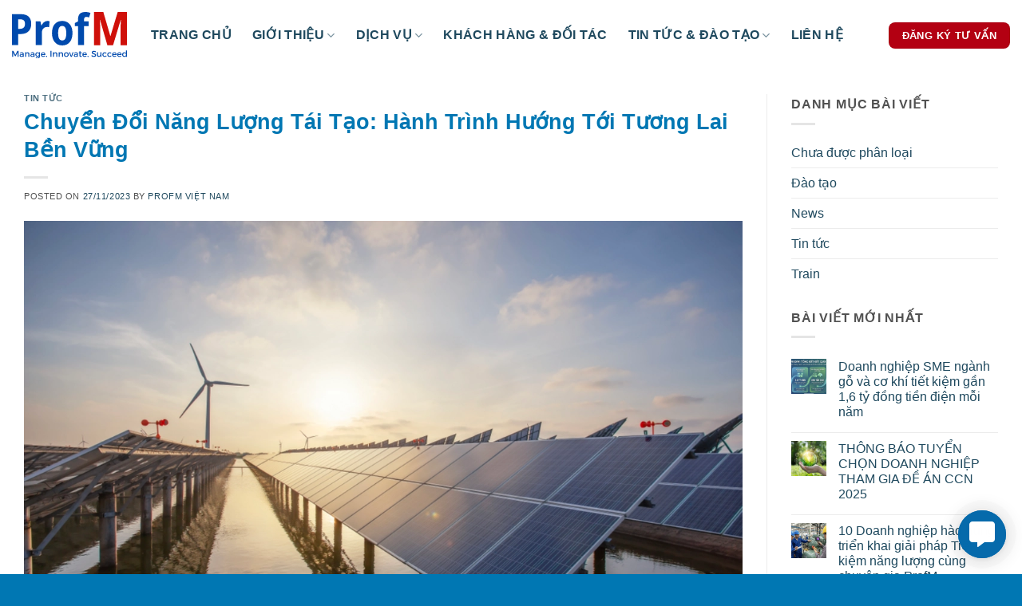

--- FILE ---
content_type: text/html; charset=UTF-8
request_url: https://profm.vn/chuyen-doi-nang-luong-tai-tao-hanh-trinh-huong-toi-tuong-lai-ben-vung/
body_size: 38640
content:
<!DOCTYPE html><html lang="en-US" prefix="og: https://ogp.me/ns#" class="loading-site no-js"><head><script data-no-optimize="1">var litespeed_docref=sessionStorage.getItem("litespeed_docref");litespeed_docref&&(Object.defineProperty(document,"referrer",{get:function(){return litespeed_docref}}),sessionStorage.removeItem("litespeed_docref"));</script> <meta charset="UTF-8" /><link rel="profile" href="http://gmpg.org/xfn/11" /><link rel="pingback" href="https://profm.vn/xmlrpc.php" /> <script type="litespeed/javascript">(function(html){html.className=html.className.replace(/\bno-js\b/,'js')})(document.documentElement)</script> <meta name="viewport" content="width=device-width, initial-scale=1" /><title>Chuyển Đổi Năng Lượng Tái Tạo: Hành Trình Hướng Tới Tương Lai Bền Vững | ProfM</title><meta name="description" content="Trong thời đại ngày nay, khi tình trạng biến đổi khí hậu trở nên ngày càng trầm trọng, việc chuyển đổi từ nguồn năng lượng truyền thống sang năng lượng tái"/><meta name="robots" content="follow, index, max-snippet:-1, max-video-preview:-1, max-image-preview:large"/><link rel="canonical" href="https://profm.vn/chuyen-doi-nang-luong-tai-tao-hanh-trinh-huong-toi-tuong-lai-ben-vung/" /><meta property="og:locale" content="en_US" /><meta property="og:type" content="article" /><meta property="og:title" content="Chuyển Đổi Năng Lượng Tái Tạo: Hành Trình Hướng Tới Tương Lai Bền Vững | ProfM" /><meta property="og:description" content="Trong thời đại ngày nay, khi tình trạng biến đổi khí hậu trở nên ngày càng trầm trọng, việc chuyển đổi từ nguồn năng lượng truyền thống sang năng lượng tái" /><meta property="og:url" content="https://profm.vn/chuyen-doi-nang-luong-tai-tao-hanh-trinh-huong-toi-tuong-lai-ben-vung/" /><meta property="og:site_name" content="ProfM" /><meta property="article:section" content="Tin tức" /><meta property="og:updated_time" content="2023-11-27T19:03:19+07:00" /><meta property="og:image" content="https://profm.vn/wp-content/uploads/image-1-1.webp" /><meta property="og:image:secure_url" content="https://profm.vn/wp-content/uploads/image-1-1.webp" /><meta property="og:image:width" content="1200" /><meta property="og:image:height" content="800" /><meta property="og:image:alt" content="năng lượng tái tạo" /><meta property="og:image:type" content="image/webp" /><meta property="article:published_time" content="2023-11-27T18:19:08+07:00" /><meta property="article:modified_time" content="2023-11-27T19:03:19+07:00" /><meta name="twitter:card" content="summary_large_image" /><meta name="twitter:title" content="Chuyển Đổi Năng Lượng Tái Tạo: Hành Trình Hướng Tới Tương Lai Bền Vững | ProfM" /><meta name="twitter:description" content="Trong thời đại ngày nay, khi tình trạng biến đổi khí hậu trở nên ngày càng trầm trọng, việc chuyển đổi từ nguồn năng lượng truyền thống sang năng lượng tái" /><meta name="twitter:image" content="https://profm.vn/wp-content/uploads/image-1-1.webp" /><meta name="twitter:label1" content="Written by" /><meta name="twitter:data1" content="ProfM Việt Nam" /><meta name="twitter:label2" content="Time to read" /><meta name="twitter:data2" content="2 minutes" /> <script type="application/ld+json" class="rank-math-schema-pro">{"@context":"https://schema.org","@graph":[{"@type":"Organization","@id":"https://profm.vn/#organization","name":"ProfM","url":"https://profm.vn"},{"@type":"WebSite","@id":"https://profm.vn/#website","url":"https://profm.vn","name":"ProfM","publisher":{"@id":"https://profm.vn/#organization"},"inLanguage":"en-US"},{"@type":"ImageObject","@id":"https://profm.vn/wp-content/uploads/image-1-1.webp","url":"https://profm.vn/wp-content/uploads/image-1-1.webp","width":"1200","height":"800","inLanguage":"en-US"},{"@type":"BreadcrumbList","@id":"https://profm.vn/chuyen-doi-nang-luong-tai-tao-hanh-trinh-huong-toi-tuong-lai-ben-vung/#breadcrumb","itemListElement":[{"@type":"ListItem","position":"1","item":{"@id":"https://profm.vn","name":"Trang ch\u1ee7"}},{"@type":"ListItem","position":"2","item":{"@id":"https://profm.vn/category/tin-tuc/","name":"Tin t\u1ee9c"}},{"@type":"ListItem","position":"3","item":{"@id":"https://profm.vn/chuyen-doi-nang-luong-tai-tao-hanh-trinh-huong-toi-tuong-lai-ben-vung/","name":"Chuy\u1ec3n \u0110\u1ed5i N\u0103ng L\u01b0\u1ee3ng T\u00e1i T\u1ea1o: H\u00e0nh Tr\u00ecnh H\u01b0\u1edbng T\u1edbi T\u01b0\u01a1ng Lai B\u1ec1n V\u1eefng"}}]},{"@type":"WebPage","@id":"https://profm.vn/chuyen-doi-nang-luong-tai-tao-hanh-trinh-huong-toi-tuong-lai-ben-vung/#webpage","url":"https://profm.vn/chuyen-doi-nang-luong-tai-tao-hanh-trinh-huong-toi-tuong-lai-ben-vung/","name":"Chuy\u1ec3n \u0110\u1ed5i N\u0103ng L\u01b0\u1ee3ng T\u00e1i T\u1ea1o: H\u00e0nh Tr\u00ecnh H\u01b0\u1edbng T\u1edbi T\u01b0\u01a1ng Lai B\u1ec1n V\u1eefng | ProfM","datePublished":"2023-11-27T18:19:08+07:00","dateModified":"2023-11-27T19:03:19+07:00","isPartOf":{"@id":"https://profm.vn/#website"},"primaryImageOfPage":{"@id":"https://profm.vn/wp-content/uploads/image-1-1.webp"},"inLanguage":"en-US","breadcrumb":{"@id":"https://profm.vn/chuyen-doi-nang-luong-tai-tao-hanh-trinh-huong-toi-tuong-lai-ben-vung/#breadcrumb"}},{"@type":"Person","@id":"https://profm.vn/author/admin/","name":"ProfM Vi\u1ec7t Nam","url":"https://profm.vn/author/admin/","image":{"@type":"ImageObject","@id":"https://profm.vn/wp-content/litespeed/avatar/d266d4a2ac3d5b1d9316f5404f2fd93b.jpg?ver=1769602834","url":"https://profm.vn/wp-content/litespeed/avatar/d266d4a2ac3d5b1d9316f5404f2fd93b.jpg?ver=1769602834","caption":"ProfM Vi\u1ec7t Nam","inLanguage":"en-US"},"sameAs":["https://profm.vn"],"worksFor":{"@id":"https://profm.vn/#organization"}},{"@type":"BlogPosting","headline":"Chuy\u1ec3n \u0110\u1ed5i N\u0103ng L\u01b0\u1ee3ng T\u00e1i T\u1ea1o: H\u00e0nh Tr\u00ecnh H\u01b0\u1edbng T\u1edbi T\u01b0\u01a1ng Lai B\u1ec1n V\u1eefng | ProfM","keywords":"n\u0103ng l\u01b0\u1ee3ng t\u00e1i t\u1ea1o,ph\u00e1t tri\u1ec3n b\u1ec1n v\u1eefng","datePublished":"2023-11-27T18:19:08+07:00","dateModified":"2023-11-27T19:03:19+07:00","articleSection":"Tin t\u1ee9c","author":{"@id":"https://profm.vn/author/admin/","name":"ProfM Vi\u1ec7t Nam"},"publisher":{"@id":"https://profm.vn/#organization"},"description":"Trong th\u1eddi \u0111\u1ea1i ng\u00e0y nay, khi t\u00ecnh tr\u1ea1ng bi\u1ebfn \u0111\u1ed5i kh\u00ed h\u1eadu tr\u1edf n\u00ean ng\u00e0y c\u00e0ng tr\u1ea7m tr\u1ecdng, vi\u1ec7c chuy\u1ec3n \u0111\u1ed5i t\u1eeb ngu\u1ed3n n\u0103ng l\u01b0\u1ee3ng truy\u1ec1n th\u1ed1ng sang n\u0103ng l\u01b0\u1ee3ng t\u00e1i","name":"Chuy\u1ec3n \u0110\u1ed5i N\u0103ng L\u01b0\u1ee3ng T\u00e1i T\u1ea1o: H\u00e0nh Tr\u00ecnh H\u01b0\u1edbng T\u1edbi T\u01b0\u01a1ng Lai B\u1ec1n V\u1eefng | ProfM","@id":"https://profm.vn/chuyen-doi-nang-luong-tai-tao-hanh-trinh-huong-toi-tuong-lai-ben-vung/#richSnippet","isPartOf":{"@id":"https://profm.vn/chuyen-doi-nang-luong-tai-tao-hanh-trinh-huong-toi-tuong-lai-ben-vung/#webpage"},"image":{"@id":"https://profm.vn/wp-content/uploads/image-1-1.webp"},"inLanguage":"en-US","mainEntityOfPage":{"@id":"https://profm.vn/chuyen-doi-nang-luong-tai-tao-hanh-trinh-huong-toi-tuong-lai-ben-vung/#webpage"}}]}</script> <link rel='prefetch' href='https://profm.vn/wp-content/themes/flatsome/assets/js/flatsome.js?ver=8e60d746741250b4dd4e' /><link rel='prefetch' href='https://profm.vn/wp-content/themes/flatsome/assets/js/chunk.slider.js?ver=3.19.6' /><link rel='prefetch' href='https://profm.vn/wp-content/themes/flatsome/assets/js/chunk.popups.js?ver=3.19.6' /><link rel='prefetch' href='https://profm.vn/wp-content/themes/flatsome/assets/js/chunk.tooltips.js?ver=3.19.6' /><link rel="alternate" type="application/rss+xml" title="ProfM &raquo; Feed" href="https://profm.vn/feed/" /><link rel="alternate" type="application/rss+xml" title="ProfM &raquo; Comments Feed" href="https://profm.vn/comments/feed/" /><link rel="alternate" type="application/rss+xml" title="ProfM &raquo; Chuyển Đổi Năng Lượng Tái Tạo: Hành Trình Hướng Tới Tương Lai Bền Vững Comments Feed" href="https://profm.vn/chuyen-doi-nang-luong-tai-tao-hanh-trinh-huong-toi-tuong-lai-ben-vung/feed/" /><link rel="alternate" title="oEmbed (JSON)" type="application/json+oembed" href="https://profm.vn/wp-json/oembed/1.0/embed?url=https%3A%2F%2Fprofm.vn%2Fchuyen-doi-nang-luong-tai-tao-hanh-trinh-huong-toi-tuong-lai-ben-vung%2F" /><link rel="alternate" title="oEmbed (XML)" type="text/xml+oembed" href="https://profm.vn/wp-json/oembed/1.0/embed?url=https%3A%2F%2Fprofm.vn%2Fchuyen-doi-nang-luong-tai-tao-hanh-trinh-huong-toi-tuong-lai-ben-vung%2F&#038;format=xml" /><style id='wp-img-auto-sizes-contain-inline-css' type='text/css'>img:is([sizes=auto i],[sizes^="auto," i]){contain-intrinsic-size:3000px 1500px}
/*# sourceURL=wp-img-auto-sizes-contain-inline-css */</style><style id="litespeed-ccss">:root{--animate-duration:1s;--animate-delay:1s;--animate-repeat:1}.animate__animated{-webkit-animation-duration:1s;animation-duration:1s;-webkit-animation-duration:var(--animate-duration);animation-duration:var(--animate-duration);-webkit-animation-fill-mode:both;animation-fill-mode:both}@media (prefers-reduced-motion:reduce),print{.animate__animated{-webkit-animation-duration:1ms!important;animation-duration:1ms!important;-webkit-animation-iteration-count:1!important;animation-iteration-count:1!important}}@-webkit-keyframes fadeInDown{0%{opacity:0;-webkit-transform:translate3d(0,-100%,0);transform:translate3d(0,-100%,0)}to{opacity:1;-webkit-transform:translateZ(0);transform:translateZ(0)}}@keyframes fadeInDown{0%{opacity:0;-webkit-transform:translate3d(0,-100%,0);transform:translate3d(0,-100%,0)}to{opacity:1;-webkit-transform:translateZ(0);transform:translateZ(0)}}.animate__fadeInDown{-webkit-animation-name:fadeInDown;animation-name:fadeInDown}@-webkit-keyframes fadeInRight{0%{opacity:0;-webkit-transform:translate3d(100%,0,0);transform:translate3d(100%,0,0)}to{opacity:1;-webkit-transform:translateZ(0);transform:translateZ(0)}}@keyframes fadeInRight{0%{opacity:0;-webkit-transform:translate3d(100%,0,0);transform:translate3d(100%,0,0)}to{opacity:1;-webkit-transform:translateZ(0);transform:translateZ(0)}}.animate__fadeInRight{-webkit-animation-name:fadeInRight;animation-name:fadeInRight}@-webkit-keyframes fadeInUp{0%{opacity:0;-webkit-transform:translate3d(0,100%,0);transform:translate3d(0,100%,0)}to{opacity:1;-webkit-transform:translateZ(0);transform:translateZ(0)}}@keyframes fadeInUp{0%{opacity:0;-webkit-transform:translate3d(0,100%,0);transform:translate3d(0,100%,0)}to{opacity:1;-webkit-transform:translateZ(0);transform:translateZ(0)}}.animate__fadeInUp{-webkit-animation-name:fadeInUp;animation-name:fadeInUp}.fas{-moz-osx-font-smoothing:grayscale;-webkit-font-smoothing:antialiased;display:inline-block;font-style:normal;font-variant:normal;text-rendering:auto;line-height:1}.fa-angle-left:before{content:"\f104"}.fa-comment-alt:before{content:"\f27a"}.fa-comment-dots:before{content:"\f4ad"}.fa-headphones-alt:before{content:"\f58f"}.fa-times:before{content:"\f00d"}.fa-times-circle:before{content:"\f057"}.fas{font-family:"Font Awesome 5 Free"}.fas{font-weight:900}.mr-2{margin-right:.5em!important}.mb-0{margin-bottom:0!important}.mb-4{margin-bottom:1.5em!important}:root{--animate-duration:.3s;--animate-delay:.3s}.aio-contact-parent *{box-sizing:border-box}.aio-contact-parent .aio-contact:not(.aio-contact-show-agents) .aio-contact-agents{display:none}.aio-contact-parent .aio-contact:not(.aio-contact-show-agents) .aio-contact-back{display:none}.aio-contact-parent .aio-contact-back{display:flex;align-items:center;font-size:.8em}.aio-contact-parent .aio-contact-blocks .aio-contact-block{display:flex;align-items:center;top:0;position:relative}.aio-contact-parent .aio-contact-blocks .aio-contact-block .aio-contact-block-icon i{font-size:1.5em}.aio-contact-parent .aio-contact-block:nth-child(1){animation-delay:.1s}.aio-contact-parent .aio-contact-block:nth-child(2){animation-delay:.2s}.aio-contact-parent .aio-contact-trigger{background:#3047ec;border-radius:50%;position:fixed;right:20px;bottom:20px;width:60px;height:60px;z-index:1150}.aio-contact-parent .aio-contact-trigger:after{opacity:0;display:flex;flex-direction:row;justify-content:center;align-items:center;position:absolute;top:0;left:0;right:0;bottom:0;content:"";height:100%;width:100%;border:8px solid rgba(0,0,0,.2);border-radius:100%;animation-name:ripple;animation-duration:3s;animation-delay:0s;animation-iteration-count:infinite;animation-timing-function:cubic-bezier(.65,0,.34,1);z-index:-1}.aio-contact-parent .aio-contact-trigger:before{opacity:0;display:flex;flex-direction:row;justify-content:center;align-items:center;position:absolute;top:0;left:0;right:0;bottom:0;content:"";height:100%;width:100%;border:8px solid rgba(0,0,0,.2);border-radius:100%;animation-name:ripple;animation-duration:3s;animation-delay:.5s;animation-iteration-count:infinite;animation-timing-function:cubic-bezier(.65,0,.34,1);z-index:-1}.aio-contact-parent .aio-contact-trigger .aio-contact-trigger-front .icons{position:absolute;top:0}.aio-contact-parent .aio-contact-trigger .aio-contact-trigger-front .icons .icons-bg:before{content:"";display:block;position:relative;border:10px solid #3047ec;background:0 0;border-radius:50%;width:60px;height:60px;z-index:3}.aio-contact-parent .aio-contact-trigger .aio-contact-trigger-front .icons .icons-bg:after{content:"";display:block;position:absolute;top:0;left:0;margin:10px;background:#fff;border-radius:50%;width:40px;height:40px}.aio-contact-parent .aio-contact-trigger .aio-contact-trigger-front .icons .icons-bg .icons-list{display:flex;flex-direction:column;position:relative;z-index:2;gap:25px;translate:0 -42px}.aio-contact-parent .aio-contact-trigger .aio-contact-trigger-front .icons .icons-bg .icons-list i{z-index:1;position:relative;font-size:24px;display:inline-block}.aio-contact-parent .aio-contact-trigger div[class^=aio-contact-trigger-]{display:flex;justify-content:center;align-items:center;color:#fff;text-align:center;font-size:32px;width:100%;height:100%;position:absolute;border-radius:100%;overflow:hidden}.aio-contact-parent .aio-contact-trigger div[class^=aio-contact-trigger-]:last-child{opacity:0;transform:rotate(-45deg) scale(0)}.aio-contact-parent .aio-contact-trigger.aio-contact-box-shadow{box-shadow:rgba(0,0,0,.1) 0px 1px 6px 0px,rgba(0,0,0,.16) 0px 2px 32px 0px}.aio-contact-parent .aio-contact-trigger .aio-prompt-memo{position:fixed;bottom:75px;right:5px;width:100vw;text-align:right}.aio-contact-parent .aio-contact-trigger .aio-prompt-memo ul{padding:0;display:inline-block}.aio-contact-parent .aio-contact-trigger .aio-prompt-memo ul li{background:#fff;padding:.25em .5em;font-size:.8em;list-style-type:none;border-radius:.75em;position:relative;margin-top:1em;float:right;clear:both}.aio-contact-parent .aio-contact-trigger .aio-prompt-memo ul li.aio-contact-box-shadow{box-shadow:rgba(0,0,0,.05) 0px 1px 6px 0px,rgba(0,0,0,.08) 0px 2px 32px 0px}.aio-contact-parent .aio-contact-trigger .aio-prompt-memo ul li>div.text{padding:0 .5em}.aio-contact-parent .aio-contact-trigger .aio-prompt-memo ul li>div>span{position:absolute;top:-.75em;right:-.75em}.aio-contact-parent .aio-contact-trigger .aio-prompt-memo ul li>div>span i{color:#ad0000}.aio-contact-parent .aio-contact-floating{display:none;position:fixed;right:30px;bottom:100px;padding:1.5em;border-radius:10px;background:#fff;z-index:1151}.aio-contact-parent .aio-contact-floating.aio-contact-box-shadow{box-shadow:rgba(0,0,0,.1) 0px 5px 20px}.aio-contact-parent .aio-contact-floating:not(.aio-contact-inline):not(.aio-contact-no-text) .aio-contact-blocks .aio-contact-block:not(:last-child){margin-bottom:1.25em}.aio-contact-parent .aio-contact-floating:not(.aio-contact-inline):not(.aio-contact-no-text) .aio-contact-blocks .aio-contact-block .aio-contact-block-icon{display:flex}.aio-contact-parent .aio-contact-floating:not(.aio-contact-inline):not(.aio-contact-no-text) .aio-contact-blocks .aio-contact-block .aio-contact-block-details{display:flex;flex-direction:column;margin-left:10px}@keyframes fadeInUp{0%{transform:translate(0px,100px);opacity:0}100%{transform:translate(0px,0);opacity:1}}.type-loader{text-align:center;display:flex;padding:.5em;margin:0 -.1em}.type-loader span{display:inline-block;vertical-align:middle;width:.75em;height:.75em;background:#000;border-radius:1em;margin:0 .075em;animation:typeloader .6s infinite alternate}.type-loader span:nth-of-type(2){animation-delay:.2s}.type-loader span:nth-of-type(3){animation-delay:.6s}@keyframes typeloader{0%{opacity:.9;transform:scale(.5)}100%{opacity:.1;transform:scale(1)}}.hidden{display:none}@keyframes fadeInUp{from{opacity:0;transform:translate3d(0,40%,0)}to{opacity:1;transform:translate3d(0,0,0)}}@keyframes ripple{from{opacity:1;transform:scale3d(.75,.75,1)}to{opacity:0;transform:scale3d(1.5,1.5,1)}}.hide{display:none}html{-ms-text-size-adjust:100%;-webkit-text-size-adjust:100%;font-family:sans-serif}body{margin:0}article,aside,header,main{display:block}a{background-color:transparent}img{border-style:none}button,input{font:inherit}button,input{overflow:visible}button{text-transform:none}[type=submit],button{-webkit-appearance:button}button::-moz-focus-inner,input::-moz-focus-inner{border:0;padding:0}button:-moz-focusring,input:-moz-focusring{outline:1px dotted ButtonText}[type=search]{-webkit-appearance:textfield}[type=search]::-webkit-search-cancel-button,[type=search]::-webkit-search-decoration{-webkit-appearance:none}*,:after,:before,html{box-sizing:border-box}html{background-attachment:fixed}body{-webkit-font-smoothing:antialiased;-moz-osx-font-smoothing:grayscale;color:#777}img{display:inline-block;height:auto;max-width:100%;vertical-align:middle}a,button,input{touch-action:manipulation}.col{margin:0;padding:0 15px 30px;position:relative;width:100%}@media screen and (max-width:849px){.col{padding-bottom:30px}}@media screen and (min-width:850px){.row-divided>.col+.col:not(.large-12){border-left:1px solid #ececec}}.align-top{align-items:flex-start!important;align-self:flex-start!important;justify-content:flex-start!important;vertical-align:top!important}@media screen and (min-width:850px){.large-3{flex-basis:25%;max-width:25%}.large-9{flex-basis:75%;max-width:75%}}.container,.row{margin-left:auto;margin-right:auto;width:100%}.container{padding-left:15px;padding-right:15px}.container,.row{max-width:1080px}.row.row-large{max-width:1110px}.flex-row{align-items:center;display:flex;flex-flow:row nowrap;justify-content:space-between;width:100%}.header .flex-row{height:100%}.flex-col{max-height:100%}.flex-grow{-ms-flex-negative:1;-ms-flex-preferred-size:auto!important;flex:1}.flex-left{margin-right:auto}.flex-right{margin-left:auto}@media (-ms-high-contrast:none){.nav>li>a>i{top:-1px}}.row{display:flex;flex-flow:row wrap;width:100%}@media screen and (min-width:850px){.row-large{padding-left:0;padding-right:0}.row-large>.col{margin-bottom:0;padding:0 30px 30px}}.nav-dropdown{background-color:#fff;color:#777;display:table;left:-99999px;margin:0;max-height:0;min-width:260px;opacity:0;padding:20px 0;position:absolute;text-align:left;visibility:hidden;z-index:9}.nav-dropdown:after{clear:both;content:"";display:block;height:0;visibility:hidden}.nav-dropdown li{display:block;margin:0;vertical-align:top}.nav-dropdown>li>a{display:block;line-height:1.3;padding:10px 20px;width:auto}.nav-dropdown>li:last-child:not(.nav-dropdown-col)>a{border-bottom:0!important}.nav-dropdown.nav-dropdown-bold>li>a{border-radius:10px;margin:0 10px;padding-left:10px;padding-right:5px}.nav-dropdown-has-arrow li.has-dropdown:after,.nav-dropdown-has-arrow li.has-dropdown:before{border:solid transparent;bottom:-2px;content:"";height:0;left:50%;opacity:0;position:absolute;width:0;z-index:10}.nav-dropdown-has-arrow li.has-dropdown:after{border-color:hsla(0,0%,87%,0) hsla(0,0%,87%,0) #fff;border-width:8px;margin-left:-8px}.nav-dropdown-has-arrow li.has-dropdown:before{border-width:11px;margin-left:-11px;z-index:-999}.nav-dropdown-has-shadow .nav-dropdown{box-shadow:1px 1px 15px rgba(0,0,0,.15)}.nav-dropdown-has-arrow.nav-dropdown-has-border li.has-dropdown:before{border-bottom-color:#ddd}.nav-dropdown-has-border .nav-dropdown{border:2px solid #ddd}.nav,.nav ul:not(.nav-dropdown){margin:0;padding:0}.nav{align-items:center;display:flex;flex-flow:row wrap;width:100%}.nav,.nav>li{position:relative}.nav>li{display:inline-block;list-style:none;margin:0 7px;padding:0}.nav>li>a{align-items:center;display:inline-flex;flex-wrap:wrap;padding:10px 0}.nav-left{justify-content:flex-start}.nav-right{justify-content:flex-end}.nav-dropdown>li>a,.nav>li>a{color:hsla(0,0%,40%,.85)}.nav-dropdown>li>a{display:block}.nav-dropdown li.active>a{color:hsla(0,0%,7%,.85)}.nav li:first-child{margin-left:0!important}.nav li:last-child{margin-right:0!important}.nav-uppercase>li>a{font-weight:bolder;letter-spacing:.02em;text-transform:uppercase}li.html form,li.html input{margin:0}.nav-line-bottom>li>a:before{background-color:var(--fs-color-primary);content:" ";height:3px;left:50%;opacity:0;position:absolute;top:0;transform:translateX(-50%);width:100%}.nav-line-bottom>li:after,.nav-line-bottom>li:before{display:none}.nav-line-bottom>li>a:before{bottom:0;top:auto}.nav.nav-vertical{flex-flow:column}.nav.nav-vertical li{list-style:none;margin:0;width:100%}.nav-vertical li li{font-size:1em;padding-left:.5em}.nav-vertical>li{align-items:center;display:flex;flex-flow:row wrap}.nav-vertical>li ul{width:100%}.nav-vertical>li>a,.nav-vertical>li>ul>li a{align-items:center;display:flex;flex-grow:1;width:auto}.nav-vertical>li.html{padding-bottom:1em;padding-top:1em}.nav-vertical>li>ul li a{color:#666}.nav-vertical>li>ul{margin:0 0 2em;padding-left:1em}.nav .children{left:-99999px;opacity:0;position:fixed;transform:translateX(-10px)}@media (prefers-reduced-motion){.nav .children{opacity:1;transform:none}}.nav-sidebar.nav-vertical>li+li{border-top:1px solid #ececec}.nav-vertical>li+li{border-top:1px solid #ececec}.badge{backface-visibility:hidden;display:table;height:2.8em;width:2.8em;z-index:20}.badge-inner{background-color:var(--fs-color-primary);color:#fff;display:table-cell;font-weight:bolder;height:100%;line-height:.85;padding:2px;text-align:center;vertical-align:middle;white-space:nowrap;width:100%}.badge-outline .badge-inner{background-color:#fff;border:2px solid;color:var(--fs-color-primary)}.badge-outline{margin-left:-.4em}.widget .badge-outline .badge-inner{background-color:transparent}.widget .badge{margin:0!important}.button,button{background-color:transparent;border:1px solid transparent;border-radius:0;box-sizing:border-box;color:currentColor;display:inline-block;font-size:.97em;font-weight:bolder;letter-spacing:.03em;line-height:2.4em;margin-right:1em;margin-top:0;max-width:100%;min-height:2.5em;padding:0 1.2em;position:relative;text-align:center;text-decoration:none;text-rendering:optimizeLegibility;text-shadow:none;text-transform:uppercase;vertical-align:middle}.button span{display:inline-block;line-height:1.6}.button.is-outline{line-height:2.19em}.button{background-color:var(--fs-color-primary);border-color:rgba(0,0,0,.05);color:#fff}.button.is-outline{background-color:transparent;border:2px solid}.is-outline{color:silver}.primary{background-color:var(--fs-color-primary)}.secondary{background-color:var(--fs-color-secondary)}.text-center .button:first-of-type{margin-left:0!important}.header-button{display:inline-block}.header-button .button{margin:0}.flex-col .button,.flex-col button,.flex-col input{margin-bottom:0}.is-divider{background-color:rgba(0,0,0,.1);display:block;height:3px;margin:1em 0;max-width:30px;width:100%}.widget .is-divider{margin-top:.66em}form{margin-bottom:0}input[type=search]{background-color:#fff;border:1px solid #ddd;border-radius:0;box-shadow:inset 0 1px 2px rgba(0,0,0,.1);box-sizing:border-box;color:#333;font-size:.97em;height:2.507em;max-width:100%;padding:0 .75em;vertical-align:middle;width:100%}@media (max-width:849px){input[type=search]{font-size:1rem}}input[type=search]{-webkit-appearance:none;-moz-appearance:none;appearance:none}i[class^=icon-]{speak:none!important;display:inline-block;font-display:block;font-family:fl-icons!important;font-style:normal!important;font-variant:normal!important;font-weight:400!important;line-height:1.2;margin:0;padding:0;position:relative;text-transform:none!important}.button i,button i{top:-1.5px;vertical-align:middle}.button.icon{display:inline-block;margin-left:.12em;margin-right:.12em;min-width:2.5em;padding-left:.6em;padding-right:.6em}.button.icon i{font-size:1.2em}.button.icon i+span{padding-right:.5em}.button.icon.is-small{border-width:1px}.button.icon.is-small i{top:-1px}.button.icon.circle,.button.icon.round{padding-left:0;padding-right:0}.button.icon.round>span{margin:0 8px}.button.icon.circle>i,.button.icon.round>i{margin:0 8px}.button.icon.round>i+span{margin-left:-4px}.button.icon.circle>i:only-child,.button.icon.round>i:only-child{margin:0}.nav>li>a>i{font-size:20px;vertical-align:middle}.has-dropdown .icon-angle-down{font-size:16px;margin-left:.2em;opacity:.6}img{opacity:1}.mfp-hide{display:none!important}a{color:var(--fs-experimental-link-color);text-decoration:none}a.plain{color:currentColor}ul{list-style:disc}ul{margin-top:0;padding:0}ul ul{margin:1.5em 0 1.5em 3em}li{margin-bottom:.6em}.button,button,input{margin-bottom:1em}form,p,ul{margin-bottom:1.3em}body{line-height:1.6}h1,h6{color:#555;margin-bottom:.5em;margin-top:0;text-rendering:optimizeSpeed;width:100%}h1{font-size:1.7em}h1{line-height:1.3}h6{font-size:.85em;opacity:.8}@media (max-width:549px){h1{font-size:1.4em}}p{margin-top:0}.uppercase,h6,span.widget-title{letter-spacing:.05em;line-height:1.05;text-transform:uppercase}span.widget-title{font-size:1em;font-weight:600}.is-normal{font-weight:400}.uppercase{line-height:1.2;text-transform:uppercase}.is-small,.is-small.button{font-size:.8em}.is-xsmall{font-size:.7em}.nav>li>a{font-size:.8em}.nav>li.html{font-size:.85em}.nav-size-large>li>a{font-size:1em}.nav-spacing-xlarge>li{margin:0 13px}.container:after,.row:after{clear:both;content:"";display:table}@media (max-width:549px){.hide-for-small{display:none!important}}@media (min-width:850px){.show-for-medium{display:none!important}}@media (max-width:849px){.hide-for-medium{display:none!important}}.mb-0{margin-bottom:0!important}.mr-half{margin-right:15px}.pb-half{padding-bottom:15px}.pt-half{padding-top:15px}.text-left{text-align:left}.text-left .is-divider{margin-left:0;margin-right:auto}.relative{position:relative!important}.fixed{position:fixed!important;z-index:12}.left{left:0}.bottom,.fill{bottom:0}.fill{height:100%;left:0;margin:0!important;padding:0!important;position:absolute;right:0;top:0}.bg-fill{background-position:50% 50%;background-repeat:no-repeat!important;background-size:cover!important}.circle{border-radius:999px!important;-o-object-fit:cover;object-fit:cover}.round{border-radius:5px}.hidden{display:none!important;visibility:hidden!important}.z-1{z-index:21}.z-top{z-index:9995}.block{display:block}.op-7{opacity:.7}.no-scrollbar{-ms-overflow-style:-ms-autohiding-scrollbar;scrollbar-width:none}.no-scrollbar::-webkit-scrollbar{height:0!important;width:0!important}.screen-reader-text{clip:rect(1px,1px,1px,1px);height:1px;overflow:hidden;position:absolute!important;width:1px}:root{--flatsome-scroll-padding-top:calc(var(--flatsome--header--sticky-height,0px) + var(--wp-admin--admin-bar--height,0px))}html{overflow-x:hidden;scroll-padding-top:var(--flatsome-scroll-padding-top)}@supports (overflow:clip){body{overflow-x:clip}}#main,#wrapper{background-color:#fff;position:relative}.page-wrapper{padding-bottom:30px;padding-top:30px}.is-sticky-column__inner{display:flow-root}@media (min-width:850px){.is-sticky-column{position:sticky}.is-sticky-column:not([data-sticky-mode]){top:calc(var(--flatsome-scroll-padding-top) + 30px)}}.header,.header-wrapper{background-position:50% 0;background-size:cover;position:relative;width:100%;z-index:1001}.header-bg-color{background-color:hsla(0,0%,100%,.9)}.header-bg-color,.header-bg-image{background-position:50% 0}.header-main{position:relative;z-index:10}.post{margin:0 0 30px}.entry-header-text{padding:1.5em 0}.entry-header-text-top{padding-top:0}.entry-content{padding-bottom:1.5em;padding-top:1.5em}.badge.post-date{top:7%}.entry-image img{width:100%}.updated:not(.published){display:none}.widget{margin-bottom:1.5em}.widget ul{margin:0}.widget li{list-style:none}.widget>ul>li{list-style:none;margin:0;text-align:left}ul.menu>li li{list-style:none}.widget>ul>li>a{display:inline-block;flex:1;padding:6px 0}.widget>ul>li:before{display:inline-block;font-family:fl-icons;margin-right:6px;opacity:.6}ul.menu>li li>a{display:inline-block;font-size:.9em;padding:3px 0}.widget>ul>li+li{border-top:1px solid #ececec}ul.menu>li ul{border-left:1px solid #ddd;display:none;margin:0 0 10px 3px;padding-left:15px;width:100%}ul.menu>li ul li{border:0;margin:0}.recent-blog-posts{padding:10px 0}.recent-blog-posts a{display:block;line-height:1.2;margin-bottom:6px}html{background-color:#5b5b5b}.footer ul{margin:0}.back-to-top{bottom:20px;margin:0;opacity:0;right:20px;transform:translateY(30%)}.back-to-top.left{left:20px;right:unset}.logo{line-height:1;margin:0}.logo a{color:var(--fs-color-primary);display:block;font-size:32px;font-weight:bolder;margin:0;text-decoration:none;text-transform:uppercase}.logo img{display:block;width:auto}.header-logo-dark{display:none!important}.logo-left .logo{margin-left:0;margin-right:30px}@media screen and (max-width:849px){.header-inner .nav{flex-wrap:nowrap}.medium-logo-left .logo{margin-left:0;margin-right:15px;order:1}.medium-logo-left .flex-left{flex:1 1 0;order:2}.medium-logo-left .flex-right{flex:1 1 0;order:3}}.sidebar-menu .search-form{display:block!important}.searchform-wrapper form{margin-bottom:0}.sidebar-menu .search-form{padding:5px 0;width:100%}.searchform-wrapper:not(.form-flat) .submit-button{border-bottom-left-radius:0!important;border-top-left-radius:0!important}.searchform{position:relative}.searchform .button.icon{margin:0}.searchform .button.icon i{font-size:1.2em}.searchform-wrapper{width:100%}@media (max-width:849px){.searchform-wrapper{font-size:1rem}}.icon-menu:before{content:""}.icon-angle-up:before{content:""}.icon-angle-down:before{content:""}.icon-search:before{content:""}.icon-whatsapp:before{content:""}.social-icons i{min-width:1em}:root{--primary-color:#0077b3;--fs-color-primary:#0077b3;--fs-color-secondary:#1f495e;--fs-color-success:#b3ad00;--fs-color-alert:#b30012;--fs-experimental-link-color:#1f495e;--fs-experimental-link-color-hover:#b30012}.container,.row{max-width:1340px}.row.row-large{max-width:1370px}.header-main{height:88px}#logo img{max-height:88px}#logo{width:144px}#logo img{padding:8px 0}#logo a{max-width:160px}.search-form{width:60%}.header-bg-color{background-color:#fff}.header-main .nav>li>a{line-height:16px}@media (max-width:549px){.header-main{height:70px}#logo img{max-height:70px}}.nav-dropdown{border-radius:15px}.nav-dropdown{font-size:100%}body{color:#515151}h1,h6{color:#0077b3}body{font-family:-apple-system,BlinkMacSystemFont,"Segoe UI",Roboto,Oxygen-Sans,Ubuntu,Cantarell,"Helvetica Neue",sans-serif}body{font-weight:400;font-style:normal}.nav>li>a{font-family:-apple-system,BlinkMacSystemFont,"Segoe UI",Roboto,Oxygen-Sans,Ubuntu,Cantarell,"Helvetica Neue",sans-serif}.nav>li>a{font-weight:700;font-style:normal}h1,h6{font-family:-apple-system,BlinkMacSystemFont,"Segoe UI",Roboto,Oxygen-Sans,Ubuntu,Cantarell,"Helvetica Neue",sans-serif}h1,h6{font-weight:700;font-style:normal}button,.button{text-transform:none}.header:not(.transparent) .header-nav-main.nav>li>a{color:#1f495e}.header-nav-main.nav-line-bottom>li>a:before{color:#FFF!important;background-color:#b30012}.button:not(.icon){border-radius:8px!important}.header-main .menu-title{color:#b30012!important}.header-main .header-button>.button:not(.is-outline){background-color:#b30012!important}html{background-color:#0077b3}:root{--wpforms-field-border-radius:3px;--wpforms-field-border-style:solid;--wpforms-field-border-size:1px;--wpforms-field-background-color:#fff;--wpforms-field-border-color:rgba(0,0,0,.25);--wpforms-field-border-color-spare:rgba(0,0,0,.25);--wpforms-field-text-color:rgba(0,0,0,.7);--wpforms-field-menu-color:#fff;--wpforms-label-color:rgba(0,0,0,.85);--wpforms-label-sublabel-color:rgba(0,0,0,.55);--wpforms-label-error-color:#d63637;--wpforms-button-border-radius:3px;--wpforms-button-border-style:none;--wpforms-button-border-size:1px;--wpforms-button-background-color:#066aab;--wpforms-button-border-color:#066aab;--wpforms-button-text-color:#fff;--wpforms-page-break-color:#066aab;--wpforms-background-image:none;--wpforms-background-position:center center;--wpforms-background-repeat:no-repeat;--wpforms-background-size:cover;--wpforms-background-width:100px;--wpforms-background-height:100px;--wpforms-background-color:rgba(0,0,0,0);--wpforms-background-url:none;--wpforms-container-padding:0px;--wpforms-container-border-style:none;--wpforms-container-border-width:1px;--wpforms-container-border-color:#000;--wpforms-container-border-radius:3px;--wpforms-field-size-input-height:43px;--wpforms-field-size-input-spacing:15px;--wpforms-field-size-font-size:16px;--wpforms-field-size-line-height:19px;--wpforms-field-size-padding-h:14px;--wpforms-field-size-checkbox-size:16px;--wpforms-field-size-sublabel-spacing:5px;--wpforms-field-size-icon-size:1;--wpforms-label-size-font-size:16px;--wpforms-label-size-line-height:19px;--wpforms-label-size-sublabel-font-size:14px;--wpforms-label-size-sublabel-line-height:17px;--wpforms-button-size-font-size:17px;--wpforms-button-size-height:41px;--wpforms-button-size-padding-h:15px;--wpforms-button-size-margin-top:10px;--wpforms-container-shadow-size-box-shadow:none}.aio-contact-parent .aio-contact-floating{border-color:#eee}.aio-contact-parent .aio-contact-floating{color:#111}.aio-contact-parent .aio-contact-floating .aio-contact-block-title{color:#111}.aio-contact-parent .aio-contact-floating{background:#fff}.aio-contact-parent .aio-contact-floating{border-radius:10px}.aio-contact-parent .aio-contact-trigger .aio-contact-trigger-front .icons .icons-bg:after{background:#fff}.aio-contact-parent .aio-contact-trigger .aio-contact-trigger-front .icons .icons-bg:before{border-color:#066aab}.aio-contact-parent .aio-contact-trigger{background:#066aab}.aio-contact-parent .aio-contact-trigger .aio-contact-trigger-front{background:#066aab}.aio-contact-parent .aio-contact-trigger .aio-contact-trigger-back{background:#066aab}.aio-contact-parent .aio-contact-trigger i{color:#fff}.aio-contact-parent .aio-contact-trigger .aio-prompt-memo ul li{background:#fff}.aio-contact-parent .aio-contact-trigger .aio-prompt-memo ul li{color:#111}:root{--wp--preset--aspect-ratio--square:1;--wp--preset--aspect-ratio--4-3:4/3;--wp--preset--aspect-ratio--3-4:3/4;--wp--preset--aspect-ratio--3-2:3/2;--wp--preset--aspect-ratio--2-3:2/3;--wp--preset--aspect-ratio--16-9:16/9;--wp--preset--aspect-ratio--9-16:9/16;--wp--preset--color--black:#000;--wp--preset--color--cyan-bluish-gray:#abb8c3;--wp--preset--color--white:#fff;--wp--preset--color--pale-pink:#f78da7;--wp--preset--color--vivid-red:#cf2e2e;--wp--preset--color--luminous-vivid-orange:#ff6900;--wp--preset--color--luminous-vivid-amber:#fcb900;--wp--preset--color--light-green-cyan:#7bdcb5;--wp--preset--color--vivid-green-cyan:#00d084;--wp--preset--color--pale-cyan-blue:#8ed1fc;--wp--preset--color--vivid-cyan-blue:#0693e3;--wp--preset--color--vivid-purple:#9b51e0;--wp--preset--color--primary:#0077b3;--wp--preset--color--secondary:#1f495e;--wp--preset--color--success:#b3ad00;--wp--preset--color--alert:#b30012;--wp--preset--gradient--vivid-cyan-blue-to-vivid-purple:linear-gradient(135deg,rgba(6,147,227,1) 0%,#9b51e0 100%);--wp--preset--gradient--light-green-cyan-to-vivid-green-cyan:linear-gradient(135deg,#7adcb4 0%,#00d082 100%);--wp--preset--gradient--luminous-vivid-amber-to-luminous-vivid-orange:linear-gradient(135deg,rgba(252,185,0,1) 0%,rgba(255,105,0,1) 100%);--wp--preset--gradient--luminous-vivid-orange-to-vivid-red:linear-gradient(135deg,rgba(255,105,0,1) 0%,#cf2e2e 100%);--wp--preset--gradient--very-light-gray-to-cyan-bluish-gray:linear-gradient(135deg,#eee 0%,#a9b8c3 100%);--wp--preset--gradient--cool-to-warm-spectrum:linear-gradient(135deg,#4aeadc 0%,#9778d1 20%,#cf2aba 40%,#ee2c82 60%,#fb6962 80%,#fef84c 100%);--wp--preset--gradient--blush-light-purple:linear-gradient(135deg,#ffceec 0%,#9896f0 100%);--wp--preset--gradient--blush-bordeaux:linear-gradient(135deg,#fecda5 0%,#fe2d2d 50%,#6b003e 100%);--wp--preset--gradient--luminous-dusk:linear-gradient(135deg,#ffcb70 0%,#c751c0 50%,#4158d0 100%);--wp--preset--gradient--pale-ocean:linear-gradient(135deg,#fff5cb 0%,#b6e3d4 50%,#33a7b5 100%);--wp--preset--gradient--electric-grass:linear-gradient(135deg,#caf880 0%,#71ce7e 100%);--wp--preset--gradient--midnight:linear-gradient(135deg,#020381 0%,#2874fc 100%);--wp--preset--font-size--small:13px;--wp--preset--font-size--medium:20px;--wp--preset--font-size--large:36px;--wp--preset--font-size--x-large:42px;--wp--preset--spacing--20:.44rem;--wp--preset--spacing--30:.67rem;--wp--preset--spacing--40:1rem;--wp--preset--spacing--50:1.5rem;--wp--preset--spacing--60:2.25rem;--wp--preset--spacing--70:3.38rem;--wp--preset--spacing--80:5.06rem;--wp--preset--shadow--natural:6px 6px 9px rgba(0,0,0,.2);--wp--preset--shadow--deep:12px 12px 50px rgba(0,0,0,.4);--wp--preset--shadow--sharp:6px 6px 0px rgba(0,0,0,.2);--wp--preset--shadow--outlined:6px 6px 0px -3px rgba(255,255,255,1),6px 6px rgba(0,0,0,1);--wp--preset--shadow--crisp:6px 6px 0px rgba(0,0,0,1)}body{padding-top:0;padding-right:0;padding-bottom:0;padding-left:0}</style><link rel="preload" data-asynced="1" data-optimized="2" as="style" onload="this.onload=null;this.rel='stylesheet'" href="https://profm.vn/wp-content/litespeed/ucss/f31801a5a17e616981f1f4578a5f14e2.css?ver=b51e5" /><script data-optimized="1" type="litespeed/javascript" data-src="https://profm.vn/wp-content/plugins/litespeed-cache/assets/js/css_async.min.js"></script> <style id='flatsome-main-inline-css' type='text/css'>@font-face {
				font-family: "fl-icons";
				font-display: block;
				src: url(https://profm.vn/wp-content/themes/flatsome/assets/css/icons/fl-icons.eot?v=3.19.6);
				src:
					url(https://profm.vn/wp-content/themes/flatsome/assets/css/icons/fl-icons.eot#iefix?v=3.19.6) format("embedded-opentype"),
					url(https://profm.vn/wp-content/themes/flatsome/assets/css/icons/fl-icons.woff2?v=3.19.6) format("woff2"),
					url(https://profm.vn/wp-content/themes/flatsome/assets/css/icons/fl-icons.ttf?v=3.19.6) format("truetype"),
					url(https://profm.vn/wp-content/themes/flatsome/assets/css/icons/fl-icons.woff?v=3.19.6) format("woff"),
					url(https://profm.vn/wp-content/themes/flatsome/assets/css/icons/fl-icons.svg?v=3.19.6#fl-icons) format("svg");
			}
/*# sourceURL=flatsome-main-inline-css */</style> <script type="litespeed/javascript" data-src="https://profm.vn/wp-includes/js/jquery/jquery.min.js" id="jquery-core-js"></script> <link rel="https://api.w.org/" href="https://profm.vn/wp-json/" /><link rel="alternate" title="JSON" type="application/json" href="https://profm.vn/wp-json/wp/v2/posts/634" /><link rel="EditURI" type="application/rsd+xml" title="RSD" href="https://profm.vn/xmlrpc.php?rsd" /><meta name="generator" content="WordPress 6.9" /><link rel='shortlink' href='https://profm.vn/?p=634' />
 <script type="litespeed/javascript" data-src="https://www.googletagmanager.com/gtag/js?id=G-YPK500RQ5Z"></script> <script type="litespeed/javascript">window.dataLayer=window.dataLayer||[];function gtag(){dataLayer.push(arguments)}
gtag('js',new Date());gtag('config','G-YPK500RQ5Z')</script><link rel="icon" href="https://profm.vn/wp-content/uploads/cropped-favicon-ProfM-1-32x32.png" sizes="32x32" /><link rel="icon" href="https://profm.vn/wp-content/uploads/cropped-favicon-ProfM-1-192x192.png" sizes="192x192" /><link rel="apple-touch-icon" href="https://profm.vn/wp-content/uploads/cropped-favicon-ProfM-1-180x180.png" /><meta name="msapplication-TileImage" content="https://profm.vn/wp-content/uploads/cropped-favicon-ProfM-1-270x270.png" /><style id="custom-css" type="text/css">:root {--primary-color: #0077b3;--fs-color-primary: #0077b3;--fs-color-secondary: #1f495e;--fs-color-success: #b3ad00;--fs-color-alert: #b30012;--fs-experimental-link-color: #1f495e;--fs-experimental-link-color-hover: #b30012;}.tooltipster-base {--tooltip-color: #fff;--tooltip-bg-color: #000;}.off-canvas-right .mfp-content, .off-canvas-left .mfp-content {--drawer-width: 300px;}.container-width, .full-width .ubermenu-nav, .container, .row{max-width: 1340px}.row.row-collapse{max-width: 1310px}.row.row-small{max-width: 1332.5px}.row.row-large{max-width: 1370px}.header-main{height: 88px}#logo img{max-height: 88px}#logo{width:144px;}#logo img{padding:8px 0;}#logo a{max-width:160px;}.stuck #logo img{padding:8px 0;}.header-bottom{min-height: 55px}.header-top{min-height: 30px}.transparent .header-main{height: 88px}.transparent #logo img{max-height: 88px}.has-transparent + .page-title:first-of-type,.has-transparent + #main > .page-title,.has-transparent + #main > div > .page-title,.has-transparent + #main .page-header-wrapper:first-of-type .page-title{padding-top: 88px;}.header.show-on-scroll,.stuck .header-main{height:88px!important}.stuck #logo img{max-height: 88px!important}.search-form{ width: 60%;}.header-bg-color {background-color: #ffffff}.header-bottom {background-color: #f1f1f1}.header-main .nav > li > a{line-height: 16px }.stuck .header-main .nav > li > a{line-height: 50px }@media (max-width: 549px) {.header-main{height: 70px}#logo img{max-height: 70px}}.main-menu-overlay{background-color: #1f495e}.nav-dropdown{border-radius:15px}.nav-dropdown{font-size:100%}body{color: #515151}h1,h2,h3,h4,h5,h6,.heading-font{color: #0077b3;}body{font-family: -apple-system, BlinkMacSystemFont, "Segoe UI", Roboto, Oxygen-Sans, Ubuntu, Cantarell, "Helvetica Neue", sans-serif;}body {font-weight: 400;font-style: normal;}.nav > li > a {font-family: -apple-system, BlinkMacSystemFont, "Segoe UI", Roboto, Oxygen-Sans, Ubuntu, Cantarell, "Helvetica Neue", sans-serif;}.mobile-sidebar-levels-2 .nav > li > ul > li > a {font-family: -apple-system, BlinkMacSystemFont, "Segoe UI", Roboto, Oxygen-Sans, Ubuntu, Cantarell, "Helvetica Neue", sans-serif;}.nav > li > a,.mobile-sidebar-levels-2 .nav > li > ul > li > a {font-weight: 700;font-style: normal;}h1,h2,h3,h4,h5,h6,.heading-font, .off-canvas-center .nav-sidebar.nav-vertical > li > a{font-family: -apple-system, BlinkMacSystemFont, "Segoe UI", Roboto, Oxygen-Sans, Ubuntu, Cantarell, "Helvetica Neue", sans-serif;}h1,h2,h3,h4,h5,h6,.heading-font,.banner h1,.banner h2 {font-weight: 700;font-style: normal;}.alt-font{font-family: "Dancing Script", sans-serif;}.alt-font {font-weight: 400!important;font-style: normal!important;}.breadcrumbs{text-transform: none;}button,.button{text-transform: none;}.header:not(.transparent) .header-nav-main.nav > li > a {color: #1f495e;}.header:not(.transparent) .header-nav-main.nav > li > a:hover,.header:not(.transparent) .header-nav-main.nav > li.active > a,.header:not(.transparent) .header-nav-main.nav > li.current > a,.header:not(.transparent) .header-nav-main.nav > li > a.active,.header:not(.transparent) .header-nav-main.nav > li > a.current{color: #b30012;}.header-nav-main.nav-line-bottom > li > a:before,.header-nav-main.nav-line-grow > li > a:before,.header-nav-main.nav-line > li > a:before,.header-nav-main.nav-box > li > a:hover,.header-nav-main.nav-box > li.active > a,.header-nav-main.nav-pills > li > a:hover,.header-nav-main.nav-pills > li.active > a{color:#FFF!important;background-color: #b30012;}input[type='submit'], input[type="button"], button:not(.icon), .button:not(.icon){border-radius: 8px!important}.header-main .social-icons,.header-main .cart-icon strong,.header-main .menu-title,.header-main .header-button > .button.is-outline,.header-main .nav > li > a > i:not(.icon-angle-down){color: #b30012!important;}.header-main .header-button > .button.is-outline,.header-main .cart-icon strong:after,.header-main .cart-icon strong{border-color: #b30012!important;}.header-main .header-button > .button:not(.is-outline){background-color: #b30012!important;}.header-main .current-dropdown .cart-icon strong,.header-main .header-button > .button:hover,.header-main .header-button > .button:hover i,.header-main .header-button > .button:hover span{color:#FFF!important;}.header-main .menu-title:hover,.header-main .social-icons a:hover,.header-main .header-button > .button.is-outline:hover,.header-main .nav > li > a:hover > i:not(.icon-angle-down){color: #1f495e!important;}.header-main .current-dropdown .cart-icon strong,.header-main .header-button > .button:hover{background-color: #1f495e!important;}.header-main .current-dropdown .cart-icon strong:after,.header-main .current-dropdown .cart-icon strong,.header-main .header-button > .button:hover{border-color: #1f495e!important;}.footer-1{background-color: #ffffff}.footer-2{background-color: #ffffff}.absolute-footer, html{background-color: #0077b3}.nav-vertical-fly-out > li + li {border-top-width: 1px; border-top-style: solid;}.label-new.menu-item > a:after{content:"New";}.label-hot.menu-item > a:after{content:"Hot";}.label-sale.menu-item > a:after{content:"Sale";}.label-popular.menu-item > a:after{content:"Popular";}</style><style id="kirki-inline-styles">/* vietnamese */
@font-face {
  font-family: 'Dancing Script';
  font-style: normal;
  font-weight: 400;
  font-display: swap;
  src: url(https://profm.vn/wp-content/fonts/dancing-script/If2cXTr6YS-zF4S-kcSWSVi_sxjsohD9F50Ruu7BMSo3Rep8ltA.woff2) format('woff2');
  unicode-range: U+0102-0103, U+0110-0111, U+0128-0129, U+0168-0169, U+01A0-01A1, U+01AF-01B0, U+0300-0301, U+0303-0304, U+0308-0309, U+0323, U+0329, U+1EA0-1EF9, U+20AB;
}
/* latin-ext */
@font-face {
  font-family: 'Dancing Script';
  font-style: normal;
  font-weight: 400;
  font-display: swap;
  src: url(https://profm.vn/wp-content/fonts/dancing-script/If2cXTr6YS-zF4S-kcSWSVi_sxjsohD9F50Ruu7BMSo3ROp8ltA.woff2) format('woff2');
  unicode-range: U+0100-02BA, U+02BD-02C5, U+02C7-02CC, U+02CE-02D7, U+02DD-02FF, U+0304, U+0308, U+0329, U+1D00-1DBF, U+1E00-1E9F, U+1EF2-1EFF, U+2020, U+20A0-20AB, U+20AD-20C0, U+2113, U+2C60-2C7F, U+A720-A7FF;
}
/* latin */
@font-face {
  font-family: 'Dancing Script';
  font-style: normal;
  font-weight: 400;
  font-display: swap;
  src: url(https://profm.vn/wp-content/fonts/dancing-script/If2cXTr6YS-zF4S-kcSWSVi_sxjsohD9F50Ruu7BMSo3Sup8.woff2) format('woff2');
  unicode-range: U+0000-00FF, U+0131, U+0152-0153, U+02BB-02BC, U+02C6, U+02DA, U+02DC, U+0304, U+0308, U+0329, U+2000-206F, U+20AC, U+2122, U+2191, U+2193, U+2212, U+2215, U+FEFF, U+FFFD;
}</style><style id="wpforms-css-vars-root">:root {
					--wpforms-field-border-radius: 3px;
--wpforms-field-border-style: solid;
--wpforms-field-border-size: 1px;
--wpforms-field-background-color: #ffffff;
--wpforms-field-border-color: rgba( 0, 0, 0, 0.25 );
--wpforms-field-border-color-spare: rgba( 0, 0, 0, 0.25 );
--wpforms-field-text-color: rgba( 0, 0, 0, 0.7 );
--wpforms-field-menu-color: #ffffff;
--wpforms-label-color: rgba( 0, 0, 0, 0.85 );
--wpforms-label-sublabel-color: rgba( 0, 0, 0, 0.55 );
--wpforms-label-error-color: #d63637;
--wpforms-button-border-radius: 3px;
--wpforms-button-border-style: none;
--wpforms-button-border-size: 1px;
--wpforms-button-background-color: #066aab;
--wpforms-button-border-color: #066aab;
--wpforms-button-text-color: #ffffff;
--wpforms-page-break-color: #066aab;
--wpforms-background-image: none;
--wpforms-background-position: center center;
--wpforms-background-repeat: no-repeat;
--wpforms-background-size: cover;
--wpforms-background-width: 100px;
--wpforms-background-height: 100px;
--wpforms-background-color: rgba( 0, 0, 0, 0 );
--wpforms-background-url: none;
--wpforms-container-padding: 0px;
--wpforms-container-border-style: none;
--wpforms-container-border-width: 1px;
--wpforms-container-border-color: #000000;
--wpforms-container-border-radius: 3px;
--wpforms-field-size-input-height: 43px;
--wpforms-field-size-input-spacing: 15px;
--wpforms-field-size-font-size: 16px;
--wpforms-field-size-line-height: 19px;
--wpforms-field-size-padding-h: 14px;
--wpforms-field-size-checkbox-size: 16px;
--wpforms-field-size-sublabel-spacing: 5px;
--wpforms-field-size-icon-size: 1;
--wpforms-label-size-font-size: 16px;
--wpforms-label-size-line-height: 19px;
--wpforms-label-size-sublabel-font-size: 14px;
--wpforms-label-size-sublabel-line-height: 17px;
--wpforms-button-size-font-size: 17px;
--wpforms-button-size-height: 41px;
--wpforms-button-size-padding-h: 15px;
--wpforms-button-size-margin-top: 10px;
--wpforms-container-shadow-size-box-shadow: none;

				}</style><style id='global-styles-inline-css' type='text/css'>:root{--wp--preset--aspect-ratio--square: 1;--wp--preset--aspect-ratio--4-3: 4/3;--wp--preset--aspect-ratio--3-4: 3/4;--wp--preset--aspect-ratio--3-2: 3/2;--wp--preset--aspect-ratio--2-3: 2/3;--wp--preset--aspect-ratio--16-9: 16/9;--wp--preset--aspect-ratio--9-16: 9/16;--wp--preset--color--black: #000000;--wp--preset--color--cyan-bluish-gray: #abb8c3;--wp--preset--color--white: #ffffff;--wp--preset--color--pale-pink: #f78da7;--wp--preset--color--vivid-red: #cf2e2e;--wp--preset--color--luminous-vivid-orange: #ff6900;--wp--preset--color--luminous-vivid-amber: #fcb900;--wp--preset--color--light-green-cyan: #7bdcb5;--wp--preset--color--vivid-green-cyan: #00d084;--wp--preset--color--pale-cyan-blue: #8ed1fc;--wp--preset--color--vivid-cyan-blue: #0693e3;--wp--preset--color--vivid-purple: #9b51e0;--wp--preset--color--primary: #0077b3;--wp--preset--color--secondary: #1f495e;--wp--preset--color--success: #b3ad00;--wp--preset--color--alert: #b30012;--wp--preset--gradient--vivid-cyan-blue-to-vivid-purple: linear-gradient(135deg,rgb(6,147,227) 0%,rgb(155,81,224) 100%);--wp--preset--gradient--light-green-cyan-to-vivid-green-cyan: linear-gradient(135deg,rgb(122,220,180) 0%,rgb(0,208,130) 100%);--wp--preset--gradient--luminous-vivid-amber-to-luminous-vivid-orange: linear-gradient(135deg,rgb(252,185,0) 0%,rgb(255,105,0) 100%);--wp--preset--gradient--luminous-vivid-orange-to-vivid-red: linear-gradient(135deg,rgb(255,105,0) 0%,rgb(207,46,46) 100%);--wp--preset--gradient--very-light-gray-to-cyan-bluish-gray: linear-gradient(135deg,rgb(238,238,238) 0%,rgb(169,184,195) 100%);--wp--preset--gradient--cool-to-warm-spectrum: linear-gradient(135deg,rgb(74,234,220) 0%,rgb(151,120,209) 20%,rgb(207,42,186) 40%,rgb(238,44,130) 60%,rgb(251,105,98) 80%,rgb(254,248,76) 100%);--wp--preset--gradient--blush-light-purple: linear-gradient(135deg,rgb(255,206,236) 0%,rgb(152,150,240) 100%);--wp--preset--gradient--blush-bordeaux: linear-gradient(135deg,rgb(254,205,165) 0%,rgb(254,45,45) 50%,rgb(107,0,62) 100%);--wp--preset--gradient--luminous-dusk: linear-gradient(135deg,rgb(255,203,112) 0%,rgb(199,81,192) 50%,rgb(65,88,208) 100%);--wp--preset--gradient--pale-ocean: linear-gradient(135deg,rgb(255,245,203) 0%,rgb(182,227,212) 50%,rgb(51,167,181) 100%);--wp--preset--gradient--electric-grass: linear-gradient(135deg,rgb(202,248,128) 0%,rgb(113,206,126) 100%);--wp--preset--gradient--midnight: linear-gradient(135deg,rgb(2,3,129) 0%,rgb(40,116,252) 100%);--wp--preset--font-size--small: 13px;--wp--preset--font-size--medium: 20px;--wp--preset--font-size--large: 36px;--wp--preset--font-size--x-large: 42px;--wp--preset--spacing--20: 0.44rem;--wp--preset--spacing--30: 0.67rem;--wp--preset--spacing--40: 1rem;--wp--preset--spacing--50: 1.5rem;--wp--preset--spacing--60: 2.25rem;--wp--preset--spacing--70: 3.38rem;--wp--preset--spacing--80: 5.06rem;--wp--preset--shadow--natural: 6px 6px 9px rgba(0, 0, 0, 0.2);--wp--preset--shadow--deep: 12px 12px 50px rgba(0, 0, 0, 0.4);--wp--preset--shadow--sharp: 6px 6px 0px rgba(0, 0, 0, 0.2);--wp--preset--shadow--outlined: 6px 6px 0px -3px rgb(255, 255, 255), 6px 6px rgb(0, 0, 0);--wp--preset--shadow--crisp: 6px 6px 0px rgb(0, 0, 0);}:where(body) { margin: 0; }.wp-site-blocks > .alignleft { float: left; margin-right: 2em; }.wp-site-blocks > .alignright { float: right; margin-left: 2em; }.wp-site-blocks > .aligncenter { justify-content: center; margin-left: auto; margin-right: auto; }:where(.is-layout-flex){gap: 0.5em;}:where(.is-layout-grid){gap: 0.5em;}.is-layout-flow > .alignleft{float: left;margin-inline-start: 0;margin-inline-end: 2em;}.is-layout-flow > .alignright{float: right;margin-inline-start: 2em;margin-inline-end: 0;}.is-layout-flow > .aligncenter{margin-left: auto !important;margin-right: auto !important;}.is-layout-constrained > .alignleft{float: left;margin-inline-start: 0;margin-inline-end: 2em;}.is-layout-constrained > .alignright{float: right;margin-inline-start: 2em;margin-inline-end: 0;}.is-layout-constrained > .aligncenter{margin-left: auto !important;margin-right: auto !important;}.is-layout-constrained > :where(:not(.alignleft):not(.alignright):not(.alignfull)){margin-left: auto !important;margin-right: auto !important;}body .is-layout-flex{display: flex;}.is-layout-flex{flex-wrap: wrap;align-items: center;}.is-layout-flex > :is(*, div){margin: 0;}body .is-layout-grid{display: grid;}.is-layout-grid > :is(*, div){margin: 0;}body{padding-top: 0px;padding-right: 0px;padding-bottom: 0px;padding-left: 0px;}a:where(:not(.wp-element-button)){text-decoration: none;}:root :where(.wp-element-button, .wp-block-button__link){background-color: #32373c;border-width: 0;color: #fff;font-family: inherit;font-size: inherit;font-style: inherit;font-weight: inherit;letter-spacing: inherit;line-height: inherit;padding-top: calc(0.667em + 2px);padding-right: calc(1.333em + 2px);padding-bottom: calc(0.667em + 2px);padding-left: calc(1.333em + 2px);text-decoration: none;text-transform: inherit;}.has-black-color{color: var(--wp--preset--color--black) !important;}.has-cyan-bluish-gray-color{color: var(--wp--preset--color--cyan-bluish-gray) !important;}.has-white-color{color: var(--wp--preset--color--white) !important;}.has-pale-pink-color{color: var(--wp--preset--color--pale-pink) !important;}.has-vivid-red-color{color: var(--wp--preset--color--vivid-red) !important;}.has-luminous-vivid-orange-color{color: var(--wp--preset--color--luminous-vivid-orange) !important;}.has-luminous-vivid-amber-color{color: var(--wp--preset--color--luminous-vivid-amber) !important;}.has-light-green-cyan-color{color: var(--wp--preset--color--light-green-cyan) !important;}.has-vivid-green-cyan-color{color: var(--wp--preset--color--vivid-green-cyan) !important;}.has-pale-cyan-blue-color{color: var(--wp--preset--color--pale-cyan-blue) !important;}.has-vivid-cyan-blue-color{color: var(--wp--preset--color--vivid-cyan-blue) !important;}.has-vivid-purple-color{color: var(--wp--preset--color--vivid-purple) !important;}.has-primary-color{color: var(--wp--preset--color--primary) !important;}.has-secondary-color{color: var(--wp--preset--color--secondary) !important;}.has-success-color{color: var(--wp--preset--color--success) !important;}.has-alert-color{color: var(--wp--preset--color--alert) !important;}.has-black-background-color{background-color: var(--wp--preset--color--black) !important;}.has-cyan-bluish-gray-background-color{background-color: var(--wp--preset--color--cyan-bluish-gray) !important;}.has-white-background-color{background-color: var(--wp--preset--color--white) !important;}.has-pale-pink-background-color{background-color: var(--wp--preset--color--pale-pink) !important;}.has-vivid-red-background-color{background-color: var(--wp--preset--color--vivid-red) !important;}.has-luminous-vivid-orange-background-color{background-color: var(--wp--preset--color--luminous-vivid-orange) !important;}.has-luminous-vivid-amber-background-color{background-color: var(--wp--preset--color--luminous-vivid-amber) !important;}.has-light-green-cyan-background-color{background-color: var(--wp--preset--color--light-green-cyan) !important;}.has-vivid-green-cyan-background-color{background-color: var(--wp--preset--color--vivid-green-cyan) !important;}.has-pale-cyan-blue-background-color{background-color: var(--wp--preset--color--pale-cyan-blue) !important;}.has-vivid-cyan-blue-background-color{background-color: var(--wp--preset--color--vivid-cyan-blue) !important;}.has-vivid-purple-background-color{background-color: var(--wp--preset--color--vivid-purple) !important;}.has-primary-background-color{background-color: var(--wp--preset--color--primary) !important;}.has-secondary-background-color{background-color: var(--wp--preset--color--secondary) !important;}.has-success-background-color{background-color: var(--wp--preset--color--success) !important;}.has-alert-background-color{background-color: var(--wp--preset--color--alert) !important;}.has-black-border-color{border-color: var(--wp--preset--color--black) !important;}.has-cyan-bluish-gray-border-color{border-color: var(--wp--preset--color--cyan-bluish-gray) !important;}.has-white-border-color{border-color: var(--wp--preset--color--white) !important;}.has-pale-pink-border-color{border-color: var(--wp--preset--color--pale-pink) !important;}.has-vivid-red-border-color{border-color: var(--wp--preset--color--vivid-red) !important;}.has-luminous-vivid-orange-border-color{border-color: var(--wp--preset--color--luminous-vivid-orange) !important;}.has-luminous-vivid-amber-border-color{border-color: var(--wp--preset--color--luminous-vivid-amber) !important;}.has-light-green-cyan-border-color{border-color: var(--wp--preset--color--light-green-cyan) !important;}.has-vivid-green-cyan-border-color{border-color: var(--wp--preset--color--vivid-green-cyan) !important;}.has-pale-cyan-blue-border-color{border-color: var(--wp--preset--color--pale-cyan-blue) !important;}.has-vivid-cyan-blue-border-color{border-color: var(--wp--preset--color--vivid-cyan-blue) !important;}.has-vivid-purple-border-color{border-color: var(--wp--preset--color--vivid-purple) !important;}.has-primary-border-color{border-color: var(--wp--preset--color--primary) !important;}.has-secondary-border-color{border-color: var(--wp--preset--color--secondary) !important;}.has-success-border-color{border-color: var(--wp--preset--color--success) !important;}.has-alert-border-color{border-color: var(--wp--preset--color--alert) !important;}.has-vivid-cyan-blue-to-vivid-purple-gradient-background{background: var(--wp--preset--gradient--vivid-cyan-blue-to-vivid-purple) !important;}.has-light-green-cyan-to-vivid-green-cyan-gradient-background{background: var(--wp--preset--gradient--light-green-cyan-to-vivid-green-cyan) !important;}.has-luminous-vivid-amber-to-luminous-vivid-orange-gradient-background{background: var(--wp--preset--gradient--luminous-vivid-amber-to-luminous-vivid-orange) !important;}.has-luminous-vivid-orange-to-vivid-red-gradient-background{background: var(--wp--preset--gradient--luminous-vivid-orange-to-vivid-red) !important;}.has-very-light-gray-to-cyan-bluish-gray-gradient-background{background: var(--wp--preset--gradient--very-light-gray-to-cyan-bluish-gray) !important;}.has-cool-to-warm-spectrum-gradient-background{background: var(--wp--preset--gradient--cool-to-warm-spectrum) !important;}.has-blush-light-purple-gradient-background{background: var(--wp--preset--gradient--blush-light-purple) !important;}.has-blush-bordeaux-gradient-background{background: var(--wp--preset--gradient--blush-bordeaux) !important;}.has-luminous-dusk-gradient-background{background: var(--wp--preset--gradient--luminous-dusk) !important;}.has-pale-ocean-gradient-background{background: var(--wp--preset--gradient--pale-ocean) !important;}.has-electric-grass-gradient-background{background: var(--wp--preset--gradient--electric-grass) !important;}.has-midnight-gradient-background{background: var(--wp--preset--gradient--midnight) !important;}.has-small-font-size{font-size: var(--wp--preset--font-size--small) !important;}.has-medium-font-size{font-size: var(--wp--preset--font-size--medium) !important;}.has-large-font-size{font-size: var(--wp--preset--font-size--large) !important;}.has-x-large-font-size{font-size: var(--wp--preset--font-size--x-large) !important;}
/*# sourceURL=global-styles-inline-css */</style></head><body class="wp-singular post-template-default single single-post postid-634 single-format-standard wp-theme-flatsome wp-child-theme-profm lightbox nav-dropdown-has-arrow nav-dropdown-has-shadow nav-dropdown-has-border"><a class="skip-link screen-reader-text" href="#main">Skip to content</a><div id="wrapper"><header id="header" class="header has-sticky sticky-jump"><div class="header-wrapper"><div id="masthead" class="header-main "><div class="header-inner flex-row container logo-left medium-logo-left" role="navigation"><div id="logo" class="flex-col logo"><a href="https://profm.vn/" title="ProfM - Nhà tư vấn và đào tạo doanh nghiệp hàng đầu tại Việt Nam" rel="home">
<img data-lazyloaded="1" src="[data-uri]" width="1" height="1" data-src="https://profm.vn/wp-content/uploads/logo-ProfM-1.svg" class="header_logo header-logo" alt="ProfM"/><img data-lazyloaded="1" src="[data-uri]" width="1" height="1" data-src="https://profm.vn/wp-content/uploads/logo-ProfM-white-version.svg" class="header-logo-dark" alt="ProfM"/></a></div><div class="flex-col show-for-medium flex-left"><ul class="mobile-nav nav nav-left "></ul></div><div class="flex-col hide-for-medium flex-left
flex-grow"><ul class="header-nav header-nav-main nav nav-left  nav-line-bottom nav-size-large nav-spacing-xlarge nav-uppercase" ><li id="menu-item-48" class="menu-item menu-item-type-post_type menu-item-object-page menu-item-home menu-item-48 menu-item-design-default"><a href="https://profm.vn/" class="nav-top-link">Trang chủ</a></li><li id="menu-item-43" class="menu-item menu-item-type-post_type menu-item-object-page menu-item-has-children menu-item-43 menu-item-design-default has-dropdown"><a href="https://profm.vn/gioi-thieu/" class="nav-top-link" aria-expanded="false" aria-haspopup="menu">Giới thiệu<i class="icon-angle-down" ></i></a><ul class="sub-menu nav-dropdown nav-dropdown-bold"><li id="menu-item-46" class="menu-item menu-item-type-post_type menu-item-object-page menu-item-46"><a href="https://profm.vn/gioi-thieu/doi-ngu-nhan-su/">Đội ngũ nhân sự</a></li><li id="menu-item-45" class="menu-item menu-item-type-post_type menu-item-object-page menu-item-45"><a href="https://profm.vn/gioi-thieu/tam-nhin-su-menh/">Tầm nhìn &#038; Sứ mệnh</a></li><li id="menu-item-44" class="menu-item menu-item-type-post_type menu-item-object-page menu-item-44"><a href="https://profm.vn/gioi-thieu/gia-tri-cot-loi/">Giá trị cốt lõi</a></li></ul></li><li id="menu-item-471" class="menu-item menu-item-type-custom menu-item-object-custom menu-item-has-children menu-item-471 menu-item-design-default has-dropdown"><a href="#" class="nav-top-link" aria-expanded="false" aria-haspopup="menu">Dịch vụ<i class="icon-angle-down" ></i></a><ul class="sub-menu nav-dropdown nav-dropdown-bold"><li id="menu-item-67" class="menu-item menu-item-type-taxonomy menu-item-object-featured_item_category menu-item-67"><a href="https://profm.vn/dich-vu/tu-van-chien-luoc/">Tư vấn chiến lược</a></li><li id="menu-item-69" class="menu-item menu-item-type-taxonomy menu-item-object-featured_item_category menu-item-69"><a href="https://profm.vn/dich-vu/tu-van-he-thong-quan-ly/">Tư vấn hệ thống quản lý</a></li><li id="menu-item-72" class="menu-item menu-item-type-taxonomy menu-item-object-featured_item_category menu-item-72"><a href="https://profm.vn/dich-vu/nghien-cuu-thi-truong/">Nghiên cứu thị trường</a></li><li id="menu-item-70" class="menu-item menu-item-type-taxonomy menu-item-object-featured_item_category menu-item-70"><a href="https://profm.vn/dich-vu/dao-tao-phat-trien-nhan-luc/">Đào tạo phát triển nhân lực</a></li><li id="menu-item-71" class="menu-item menu-item-type-taxonomy menu-item-object-featured_item_category menu-item-71"><a href="https://profm.vn/dich-vu/tu-van-chuyen-doi-so/">Tư vấn chuyển đổi số</a></li><li id="menu-item-68" class="menu-item menu-item-type-taxonomy menu-item-object-featured_item_category menu-item-68"><a href="https://profm.vn/dich-vu/moi-gioi-va-dau-tu/">Môi giới và đầu tư</a></li></ul></li><li id="menu-item-42" class="menu-item menu-item-type-post_type menu-item-object-page menu-item-42 menu-item-design-default"><a href="https://profm.vn/khach-hang-doi-tac/" class="nav-top-link">Khách hàng &#038; Đối tác</a></li><li id="menu-item-49" class="menu-item menu-item-type-post_type menu-item-object-page current_page_parent menu-item-has-children menu-item-49 menu-item-design-default has-dropdown"><a href="https://profm.vn/tin-tuc/" class="nav-top-link" aria-expanded="false" aria-haspopup="menu">Tin tức &#038; Đào tạo<i class="icon-angle-down" ></i></a><ul class="sub-menu nav-dropdown nav-dropdown-bold"><li id="menu-item-196" class="menu-item menu-item-type-taxonomy menu-item-object-category current-post-ancestor current-menu-parent current-post-parent menu-item-196 active"><a href="https://profm.vn/category/tin-tuc/">Tin tức</a></li><li id="menu-item-464" class="menu-item menu-item-type-taxonomy menu-item-object-category menu-item-464"><a href="https://profm.vn/category/dao-tao/">Đào tạo</a></li><li id="menu-item-198" class="menu-item menu-item-type-taxonomy menu-item-object-category menu-item-198"><a href="https://profm.vn/category/tuyen-dung/">Tuyển dụng</a></li><li id="menu-item-195" class="menu-item menu-item-type-taxonomy menu-item-object-category menu-item-195"><a href="https://profm.vn/category/hoi-dap/">Hỏi đáp</a></li></ul></li><li id="menu-item-40" class="menu-item menu-item-type-post_type menu-item-object-page menu-item-40 menu-item-design-default"><a href="https://profm.vn/lien-he/" class="nav-top-link">Liên hệ</a></li></ul></div><div class="flex-col hide-for-medium flex-right"><ul class="header-nav header-nav-main nav nav-right  nav-line-bottom nav-size-large nav-spacing-xlarge nav-uppercase"><li class="html header-button-1"><div class="header-button">
<a href="/#cta" class="button secondary box-shadow-5-hover" rel="header"  >
<span>ĐĂNG KÝ TƯ VẤN</span>
</a></div></li></ul></div><div class="flex-col show-for-medium flex-right"><ul class="mobile-nav nav nav-right "><li class="nav-icon has-icon"><div class="header-button">		<a href="#" data-open="#main-menu" data-pos="right" data-bg="main-menu-overlay" data-color="dark" class="icon primary button round is-small" aria-label="Menu" aria-controls="main-menu" aria-expanded="false"><i class="icon-menu" ></i>
<span class="menu-title uppercase hide-for-small">Menu</span>		</a></div></li></ul></div></div></div><div class="header-bg-container fill"><div class="header-bg-image fill"></div><div class="header-bg-color fill"></div></div></div></header><main id="main" class=""><div id="content" class="blog-wrapper blog-single page-wrapper"><div class="row row-large row-divided "><div class="large-9 col"><article id="post-634" class="post-634 post type-post status-publish format-standard has-post-thumbnail hentry category-tin-tuc"><div class="article-inner "><header class="entry-header"><div class="entry-header-text entry-header-text-top text-left"><h6 class="entry-category is-xsmall"><a href="https://profm.vn/category/tin-tuc/" rel="category tag">Tin tức</a></h6><h1 class="entry-title">Chuyển Đổi Năng Lượng Tái Tạo: Hành Trình Hướng Tới Tương Lai Bền Vững</h1><div class="entry-divider is-divider small"></div><div class="entry-meta uppercase is-xsmall">
<span class="posted-on">Posted on <a href="https://profm.vn/chuyen-doi-nang-luong-tai-tao-hanh-trinh-huong-toi-tuong-lai-ben-vung/" rel="bookmark"><time class="entry-date published" datetime="2023-11-27T18:19:08+07:00">27/11/2023</time><time class="updated" datetime="2023-11-27T19:03:19+07:00">27/11/2023</time></a></span> <span class="byline">by <span class="meta-author vcard"><a class="url fn n" href="https://profm.vn/author/admin/">ProfM Việt Nam</a></span></span></div></div><div class="entry-image relative">
<a href="https://profm.vn/chuyen-doi-nang-luong-tai-tao-hanh-trinh-huong-toi-tuong-lai-ben-vung/">
<img data-lazyloaded="1" src="[data-uri]" width="1020" height="680" data-src="https://profm.vn/wp-content/uploads/image-1-1.webp" class="attachment-large size-large wp-post-image" alt="" decoding="async" fetchpriority="high" data-srcset="https://profm.vn/wp-content/uploads/image-1-1.webp 1200w, https://profm.vn/wp-content/uploads/image-1-1-600x400.webp 600w, https://profm.vn/wp-content/uploads/image-1-1-768x512.webp 768w" data-sizes="(max-width: 1020px) 100vw, 1020px" /></a></div></header><div class="entry-content single-page"><h2>Giới Thiệu</h2><p>Trong thời đại ngày nay, khi tình trạng biến đổi khí hậu trở nên ngày càng trầm trọng, việc chuyển đổi từ nguồn năng lượng truyền thống sang năng lượng tái tạo đang trở thành một xu hướng quan trọng và không thể tránh khỏi. Chúng tôi, nhóm chuyên gia hàng đầu trong lĩnh vực năng lượng tái tạo, muốn chia sẻ với bạn về hành trình quan trọng này và những ảnh hưởng tích cực mà nó mang lại.</p><h2>Điều Bạn Cần Biết Về Năng Lượng Tái Tạo</h2><p>Năng lượng tái tạo không chỉ là một sự thay đổi trong cách chúng ta sản xuất năng lượng mà còn là một cơ hội để chúng ta xây dựng một tương lai bền vững hơn. Bằng cách sử dụng các nguồn năng lượng như năng lượng mặt trời, gió, và thủy điện, chúng ta không chỉ giảm thiểu lượng khí nhà kính mà còn đảm bảo an ninh năng lượng và giảm thiểu sự phụ thuộc vào nguồn năng lượng không bền vững.</p><h2>Những Lợi Ích của Năng Lượng Tái Tạo</h2><ol><li><strong>Giảm Ô Nhiễm Không Khí:</strong> Sử dụng nguồn năng lượng tái tạo giúp giảm lượng khí thải độc hại vào không khí, góp phần kiểm soát chất lượng không khí và bảo vệ sức khỏe cộng đồng.</li><li><strong>Bảo Vệ Tài Nguyên Tự Nhiên:</strong> Không những giảm áp lực lên các nguồn tài nguyên tự nhiên như dầu, khí, mà còn giúp duy trì cân bằng sinh thái và bảo tồn đa dạng sinh học.</li><li><strong>Tiết Kiệm Năng Lượng và Chi Phí:</strong> Hệ thống năng lượng tái tạo hiện đại không chỉ hiệu quả về mặt năng lượng mà còn giúp giảm chi phí liên quan đến năng lượng trong dài hạn.</li></ol><h2>Bắt Đầu Như Thế Nào Với Năng Lượng Tái Tạo?</h2><p>Để bắt đầu sử dụng năng lượng tái tạo và đóng góp vào cuộc cách mạng này, bạn có thể thực hiện những bước đơn giản sau:</p><ol><li><strong>Lắp Đặt Hệ Thống Năng Lượng Mặt Trời:</strong> Năng lượng mặt trời là một nguồn năng lượng tái tạo phổ biến. Hệ thống điện mặt trời có thể được lắp đặt trên mái nhà hoặc khu đất trống để tận dụng ánh sáng mặt trời.</li><li><strong>Sử Dụng Thiết Bị Tiết Kiệm Năng Lượng:</strong> Cập nhật các thiết bị gia đình và doanh nghiệp của bạn với những sản phẩm tiết kiệm năng lượng có sẵn trên thị trường.</li><li><strong>Hỗ Trợ Các Dự Án Năng Lượng Tái Tạo Cộng Đồng:</strong> Tham gia vào các dự án cộng đồng năng lượng tái tạo để tăng cường sự hỗ trợ và đóng góp vào việc phát triển cộng đồng xanh.</li></ol><h2>Biểu Đồ Thể Hiện Sự Phát Triển của Năng Lượng Tái Tạo</h2><p>Biểu đồ trên thể hiện sự phát triển của năng lượng tái tạo từ năm 2010 đến năm 2023, cho thấy sự gia tăng liên tục trong việc áp dụng các công nghệ năng lượng tái tạo.</p><h2>Kết Luận</h2><p>Chuyển đổi sang năng lượng tái tạo không chỉ là một xu hướng mà còn là trách nhiệm của chúng ta để bảo vệ hành tinh này. Bằng cách tham gia vào cuộc cách mạng năng lượng tái tạo, chúng ta có thể hướng tới một tương lai bền vững, xanh sạch và proFM tự hào là đối tác của bạn trong hành trình này.</p><div class="blog-share text-center"><div class="is-divider medium"></div><div class="social-icons share-icons share-row relative" ><a href="whatsapp://send?text=Chuy%E1%BB%83n%20%C4%90%E1%BB%95i%20N%C4%83ng%20L%C6%B0%E1%BB%A3ng%20T%C3%A1i%20T%E1%BA%A1o%3A%20H%C3%A0nh%20Tr%C3%ACnh%20H%C6%B0%E1%BB%9Bng%20T%E1%BB%9Bi%20T%C6%B0%C6%A1ng%20Lai%20B%E1%BB%81n%20V%E1%BB%AFng - https://profm.vn/chuyen-doi-nang-luong-tai-tao-hanh-trinh-huong-toi-tuong-lai-ben-vung/" data-action="share/whatsapp/share" class="icon button circle is-outline tooltip whatsapp show-for-medium" title="Share on WhatsApp" aria-label="Share on WhatsApp" ><i class="icon-whatsapp" ></i></a><a href="https://www.facebook.com/sharer.php?u=https://profm.vn/chuyen-doi-nang-luong-tai-tao-hanh-trinh-huong-toi-tuong-lai-ben-vung/" data-label="Facebook" onclick="window.open(this.href,this.title,'width=500,height=500,top=300px,left=300px'); return false;" target="_blank" class="icon button circle is-outline tooltip facebook" title="Share on Facebook" aria-label="Share on Facebook" rel="noopener nofollow" ><i class="icon-facebook" ></i></a><a href="https://twitter.com/share?url=https://profm.vn/chuyen-doi-nang-luong-tai-tao-hanh-trinh-huong-toi-tuong-lai-ben-vung/" onclick="window.open(this.href,this.title,'width=500,height=500,top=300px,left=300px'); return false;" target="_blank" class="icon button circle is-outline tooltip twitter" title="Share on Twitter" aria-label="Share on Twitter" rel="noopener nofollow" ><i class="icon-twitter" ></i></a><a href="mailto:?subject=Chuy%E1%BB%83n%20%C4%90%E1%BB%95i%20N%C4%83ng%20L%C6%B0%E1%BB%A3ng%20T%C3%A1i%20T%E1%BA%A1o%3A%20H%C3%A0nh%20Tr%C3%ACnh%20H%C6%B0%E1%BB%9Bng%20T%E1%BB%9Bi%20T%C6%B0%C6%A1ng%20Lai%20B%E1%BB%81n%20V%E1%BB%AFng&body=Check%20this%20out%3A%20https%3A%2F%2Fprofm.vn%2Fchuyen-doi-nang-luong-tai-tao-hanh-trinh-huong-toi-tuong-lai-ben-vung%2F" class="icon button circle is-outline tooltip email" title="Email to a Friend" aria-label="Email to a Friend" rel="nofollow" ><i class="icon-envelop" ></i></a><a href="https://pinterest.com/pin/create/button?url=https://profm.vn/chuyen-doi-nang-luong-tai-tao-hanh-trinh-huong-toi-tuong-lai-ben-vung/&media=https://profm.vn/wp-content/uploads/image-1-1.webp&description=Chuy%E1%BB%83n%20%C4%90%E1%BB%95i%20N%C4%83ng%20L%C6%B0%E1%BB%A3ng%20T%C3%A1i%20T%E1%BA%A1o%3A%20H%C3%A0nh%20Tr%C3%ACnh%20H%C6%B0%E1%BB%9Bng%20T%E1%BB%9Bi%20T%C6%B0%C6%A1ng%20Lai%20B%E1%BB%81n%20V%E1%BB%AFng" onclick="window.open(this.href,this.title,'width=500,height=500,top=300px,left=300px'); return false;" target="_blank" class="icon button circle is-outline tooltip pinterest" title="Pin on Pinterest" aria-label="Pin on Pinterest" rel="noopener nofollow" ><i class="icon-pinterest" ></i></a><a href="https://www.linkedin.com/shareArticle?mini=true&url=https://profm.vn/chuyen-doi-nang-luong-tai-tao-hanh-trinh-huong-toi-tuong-lai-ben-vung/&title=Chuy%E1%BB%83n%20%C4%90%E1%BB%95i%20N%C4%83ng%20L%C6%B0%E1%BB%A3ng%20T%C3%A1i%20T%E1%BA%A1o%3A%20H%C3%A0nh%20Tr%C3%ACnh%20H%C6%B0%E1%BB%9Bng%20T%E1%BB%9Bi%20T%C6%B0%C6%A1ng%20Lai%20B%E1%BB%81n%20V%E1%BB%AFng" onclick="window.open(this.href,this.title,'width=500,height=500,top=300px,left=300px'); return false;" target="_blank" class="icon button circle is-outline tooltip linkedin" title="Share on LinkedIn" aria-label="Share on LinkedIn" rel="noopener nofollow" ><i class="icon-linkedin" ></i></a><a href="https://tumblr.com/widgets/share/tool?canonicalUrl=https://profm.vn/chuyen-doi-nang-luong-tai-tao-hanh-trinh-huong-toi-tuong-lai-ben-vung/" target="_blank" class="icon button circle is-outline tooltip tumblr" onclick="window.open(this.href,this.title,'width=500,height=500,top=300px,left=300px'); return false;" title="Share on Tumblr" aria-label="Share on Tumblr" rel="noopener nofollow" ><i class="icon-tumblr" ></i></a></div></div></div><footer class="entry-meta text-left">
This entry was posted in <a href="https://profm.vn/category/tin-tuc/" rel="category tag">Tin tức</a>. Bookmark the <a href="https://profm.vn/chuyen-doi-nang-luong-tai-tao-hanh-trinh-huong-toi-tuong-lai-ben-vung/" title="Permalink to Chuyển Đổi Năng Lượng Tái Tạo: Hành Trình Hướng Tới Tương Lai Bền Vững" rel="bookmark">permalink</a>.</footer></div></article><div class="html-before-comments mb"><nav aria-label="breadcrumbs" class="rank-math-breadcrumb"><p><a href="https://profm.vn">Trang chủ</a><span class="separator"> / </span><a href="https://profm.vn/category/tin-tuc/">Tin tức</a><span class="separator"> / </span><span class="last">Chuyển Đổi Năng Lượng Tái Tạo: Hành Trình Hướng Tới Tương Lai Bền Vững</span></p></nav></div><div id="comments" class="comments-area"><div id="respond" class="comment-respond"><h3 id="reply-title" class="comment-reply-title">Leave a Reply <small><a rel="nofollow" id="cancel-comment-reply-link" href="/chuyen-doi-nang-luong-tai-tao-hanh-trinh-huong-toi-tuong-lai-ben-vung/#respond" style="display:none;">Cancel reply</a></small></h3><form action="https://profm.vn/wp-comments-post.php" method="post" id="commentform" class="comment-form"><p class="comment-notes"><span id="email-notes">Your email address will not be published.</span> <span class="required-field-message">Required fields are marked <span class="required">*</span></span></p><p class="comment-form-comment"><label for="comment">Comment <span class="required">*</span></label><textarea id="comment" name="comment" cols="45" rows="8" maxlength="65525" required></textarea></p><p class="comment-form-author"><label for="author">Name <span class="required">*</span></label> <input id="author" name="author" type="text" value="" size="30" maxlength="245" autocomplete="name" required /></p><p class="comment-form-email"><label for="email">Email <span class="required">*</span></label> <input id="email" name="email" type="email" value="" size="30" maxlength="100" aria-describedby="email-notes" autocomplete="email" required /></p><p class="comment-form-url"><label for="url">Website</label> <input id="url" name="url" type="url" value="" size="30" maxlength="200" autocomplete="url" /></p><p class="comment-form-cookies-consent"><input id="wp-comment-cookies-consent" name="wp-comment-cookies-consent" type="checkbox" value="yes" /> <label for="wp-comment-cookies-consent">Save my name, email, and website in this browser for the next time I comment.</label></p><p class="form-submit"><input name="submit" type="submit" id="submit" class="submit" value="Post Comment" /> <input type='hidden' name='comment_post_ID' value='634' id='comment_post_ID' />
<input type='hidden' name='comment_parent' id='comment_parent' value='0' /></p></form></div></div></div><div class="post-sidebar large-3 col"><div class="is-sticky-column"><div class="is-sticky-column__inner"><div id="secondary" class="widget-area " role="complementary"><aside id="categories-3" class="widget widget_categories"><span class="widget-title "><span>Danh mục bài viết</span></span><div class="is-divider small"></div><ul><li class="cat-item cat-item-1"><a href="https://profm.vn/category/chua-duoc-phan-loai/">Chưa được phân loại</a></li><li class="cat-item cat-item-48"><a href="https://profm.vn/category/dao-tao/">Đào tạo</a></li><li class="cat-item cat-item-57"><a href="https://profm.vn/category/news/">News</a></li><li class="cat-item cat-item-42"><a href="https://profm.vn/category/tin-tuc/">Tin tức</a></li><li class="cat-item cat-item-59"><a href="https://profm.vn/category/train/">Train</a></li></ul></aside><aside id="flatsome_recent_posts-3" class="widget flatsome_recent_posts">		<span class="widget-title "><span>Bài viết mới nhất</span></span><div class="is-divider small"></div><ul><li class="recent-blog-posts-li"><div class="flex-row recent-blog-posts align-top pt-half pb-half"><div class="flex-col mr-half"><div class="badge post-date  badge-outline"><div class="badge-inner bg-fill" style="background: url(https://profm.vn/wp-content/uploads/Anh-chup-man-hinh-2025-12-18-232954-280x280.png.webp); border:0;"></div></div></div><div class="flex-col flex-grow">
<a href="https://profm.vn/doanh-nghiep-sme-nganh-go-va-co-khi-tiet-kiem-gan-18-ty-dong-tien-dien-moi-nam/" title="Doanh nghiệp SME ngành gỗ và cơ khí tiết kiệm gần 1,6 tỷ đồng tiền điện mỗi năm">Doanh nghiệp SME ngành gỗ và cơ khí tiết kiệm gần 1,6 tỷ đồng tiền điện mỗi năm</a>
<span class="post_comments op-7 block is-xsmall"><a href="https://profm.vn/doanh-nghiep-sme-nganh-go-va-co-khi-tiet-kiem-gan-18-ty-dong-tien-dien-moi-nam/#respond"></a></span></div></div></li><li class="recent-blog-posts-li"><div class="flex-row recent-blog-posts align-top pt-half pb-half"><div class="flex-col mr-half"><div class="badge post-date  badge-outline"><div class="badge-inner bg-fill" style="background: url(https://profm.vn/wp-content/uploads/san-xuat-xanh-1-280x280.webp); border:0;"></div></div></div><div class="flex-col flex-grow">
<a href="https://profm.vn/thong-bao-tuyen-chon-doanh-nghiep-tham-gia-de-an-ccn-2025/" title="THÔNG BÁO TUYỂN CHỌN DOANH NGHIỆP THAM GIA ĐỀ ÁN CCN 2025">THÔNG BÁO TUYỂN CHỌN DOANH NGHIỆP THAM GIA ĐỀ ÁN CCN 2025</a>
<span class="post_comments op-7 block is-xsmall"><a href="https://profm.vn/thong-bao-tuyen-chon-doanh-nghiep-tham-gia-de-an-ccn-2025/#respond"></a></span></div></div></li><li class="recent-blog-posts-li"><div class="flex-row recent-blog-posts align-top pt-half pb-half"><div class="flex-col mr-half"><div class="badge post-date  badge-outline"><div class="badge-inner bg-fill" style="background: url(https://profm.vn/wp-content/uploads/Gemini_Generated_Image_xe9iw1xe9iw1xe9i-1-1-280x280.png.webp); border:0;"></div></div></div><div class="flex-col flex-grow">
<a href="https://profm.vn/10-doanh-nghiep-hao-hung-trien-khai-giai-phap-tiet-kiem-nang-luong-cung-chuyen-gia-profm/" title="10 Doanh nghiệp hào hứng triển khai giải pháp Tiết kiệm năng lượng cùng chuyên gia ProfM">10 Doanh nghiệp hào hứng triển khai giải pháp Tiết kiệm năng lượng cùng chuyên gia ProfM</a>
<span class="post_comments op-7 block is-xsmall"><a href="https://profm.vn/10-doanh-nghiep-hao-hung-trien-khai-giai-phap-tiet-kiem-nang-luong-cung-chuyen-gia-profm/#respond"></a></span></div></div></li><li class="recent-blog-posts-li"><div class="flex-row recent-blog-posts align-top pt-half pb-half"><div class="flex-col mr-half"><div class="badge post-date  badge-outline"><div class="badge-inner bg-fill" style="background: url(https://profm.vn/wp-content/uploads/z7337667536920_366d3121045bab4163b799e67466f340-280x280.jpg); border:0;"></div></div></div><div class="flex-col flex-grow">
<a href="https://profm.vn/tuyen-chon-doanh-nghiep-tham-gia-du-an-nang-cao-hieu-qua-su-dung-nang-luong-va-nang-suat-huong-toi-viec-lam-ben-vung-pe4dw/" title="Tuyển chọn Doanh nghiệp tham gia Dự án &#8220;Nâng cao hiệu quả sử dụng năng lượng và năng suất hướng tới việc làm bền vững (PE4DW)">Tuyển chọn Doanh nghiệp tham gia Dự án &#8220;Nâng cao hiệu quả sử dụng năng lượng và năng suất hướng tới việc làm bền vững (PE4DW)</a>
<span class="post_comments op-7 block is-xsmall"><a href="https://profm.vn/tuyen-chon-doanh-nghiep-tham-gia-du-an-nang-cao-hieu-qua-su-dung-nang-luong-va-nang-suat-huong-toi-viec-lam-ben-vung-pe4dw/#respond"></a></span></div></div></li><li class="recent-blog-posts-li"><div class="flex-row recent-blog-posts align-top pt-half pb-half"><div class="flex-col mr-half"><div class="badge post-date  badge-outline"><div class="badge-inner bg-fill" style="background: url(https://profm.vn/wp-content/uploads/monozukuri-triet-ly-nang-tam-san-xuat-cua-nguoi-nhat-1920x800-1-280x280.jpg.webp); border:0;"></div></div></div><div class="flex-col flex-grow">
<a href="https://profm.vn/khoa-dao-tao-kien-thuc-ve-quan-tri-san-xuat-theo-phuong-phap-monozukuri-cua-nhat-ban/" title="KHOÁ ĐÀO TẠO KIẾN THỨC VỀ QUẢN TRỊ SẢN XUẤT THEO PHƯƠNG PHÁP MONOZUKURI CỦA NHẬT BẢN">KHOÁ ĐÀO TẠO KIẾN THỨC VỀ QUẢN TRỊ SẢN XUẤT THEO PHƯƠNG PHÁP MONOZUKURI CỦA NHẬT BẢN</a>
<span class="post_comments op-7 block is-xsmall"><a href="https://profm.vn/khoa-dao-tao-kien-thuc-ve-quan-tri-san-xuat-theo-phuong-phap-monozukuri-cua-nhat-ban/#respond"></a></span></div></div></li></ul></aside></div></div></div></div></div></div></main><footer id="footer" class="footer-wrapper"><div class="footer-widgets footer footer-2 "><div class="row large-columns-4 mb-0"><div id="block_widget-3" class="col pb-0 widget block_widget"><div class="row row-full-width"  id="row-1538539991"><div id="col-1586792176" class="col small-12 large-12"  ><div class="col-inner"  ><div class="ux-logo has-hover align-middle ux_logo inline-block" style="max-width: 100%!important; width: auto!important"><a class="ux-logo-link block image-" title="" rel="footer" href="/" style="padding: 15px;"><img data-lazyloaded="1" src="[data-uri]" data-src="https://profm.vn/wp-content/uploads/logo-ProfM-1.svg" title="" alt="" class="ux-logo-image block" style="height:64px;" /></a></div></div><style>#col-1586792176 > .col-inner {
  margin: 0px 0px 0px -14px;
}</style></div><div id="col-2090129812" class="col small-12 large-12"  ><div class="col-inner"  ><p><strong>Công ty TNHH ProfM Việt Nam</strong></p><div class="icon-box featured-box icon-box-left text-left"  ><div class="icon-box-img has-icon-bg" style="width: 32px"><div class="icon"><div class="icon-inner" style="border-width:1.5px;color:rgb(0, 119, 179);">
<?xml version="1.0" encoding="UTF-8"?>
<svg id="Layer_1" data-name="Layer 1" xmlns="http://www.w3.org/2000/svg" viewBox="0 0 512 512">
<defs><style>.cls-1 {
        stroke-width: 0px;
      }</style></defs>
<path class="cls-1" d="m512,260.23c0,2.11-1.09,5.14-2.43,6.77l-22.66,27.55c-1.77,2.14-5.45,3.87-8.22,3.87-2.12,0-5.17-1.1-6.8-2.45l-209.08-172.2c-1.64-1.32-4.69-2.4-6.8-2.4s-5.16,1.08-6.8,2.4L40.14,295.98c-1.63,1.35-4.68,2.44-6.79,2.44-2.78,0-6.47-1.75-8.24-3.89l-22.67-27.55c-1.35-1.63-2.45-4.68-2.45-6.8,0-2.77,1.74-6.46,3.87-8.22L228.86,66.66c6.52-5.37,18.67-9.72,27.11-9.72s20.59,4.36,27.11,9.72l79.58,65.47v-64.54c0-5.89,4.78-10.66,10.67-10.66h49.77c5.89,0,10.67,4.78,10.67,10.66v123.11l74.3,61.25c2.18,1.77,3.94,5.47,3.94,8.28Zm-255.99-102.41c2.11,0,5.15,1.08,6.8,2.4l163.84,134.87v145.77c0,7.85-6.37,14.22-14.22,14.22l-99.57-.27c-7.85,0-14.22-6.37-14.22-14.22v-85.05c0-7.85-6.37-14.22-14.22-14.22h-56.88c-7.85,0-14.22,6.37-14.22,14.22v85.07c0,7.81-6.34,14.18-14.15,14.22l-99.6.26c-7.85,0-14.22-6.37-14.22-14.22v-145.67l163.87-134.97c1.64-1.32,4.69-2.4,6.8-2.4Z"/>
</svg></div></div></div><div class="icon-box-text last-reset"><p>P.2206, Tòa nhà Đông Đô, phố Nghĩa Đô, Quận Cầu Giấy, HN.<br /><span style="color: #ed1c24;" data-text-color="secondary"><a style="color: #ed1c24;" href="https://www.google.com/maps/dir//ProfM+Vi%E1%BB%87t+Nam,+to%C3%A0+nh%C3%A0,+%C4%90.H%E1%BB%93+Ngh%C4%A9a+%C4%90%C3%B4+P.+Ngh%C4%A9a+%C4%90%C3%B4,+Ngh%C4%A9a+%C4%90%C3%B4,+C%E1%BA%A7u+Gi%E1%BA%A5y,+H%C3%A0+N%E1%BB%99i,+Vi%E1%BB%87t+Nam/@21.0497179,105.7935688,17.52z/data=!4m8!4m7!1m0!1m5!1m1!1s0x3135ab64a97105df:0x1a55ea3891f92ec4!2m2!1d105.7951135!2d21.0499074?hl=vi-VN&amp;entry=ttu" target="_blank" rel="nofollow noopener"><em>Xem đường đi</em></a></span></p></div></div><div id="gap-1398371925" class="gap-element clearfix" style="display:block; height:auto;"><style>#gap-1398371925 {
  padding-top: 20px;
}</style></div><div class="icon-box featured-box icon-box-left text-left"  ><div class="icon-box-img has-icon-bg" style="width: 32px"><div class="icon"><div class="icon-inner" style="border-width:1.5px;color:rgb(0, 119, 179);">
<?xml version="1.0" encoding="UTF-8"?>
<svg id="Layer_1" data-name="Layer 1" xmlns="http://www.w3.org/2000/svg" viewBox="0 0 512 512">
<defs><style>.cls-1 {
        stroke-width: 0px;
      }</style></defs>
<path class="cls-1" d="m191.77,275.78c-116.11-84.27-124.95-91.7-151.73-112.61-5.07-4.03-8.05-10.06-8.05-16.54v-16.62c0-23.18,18.81-42,42-42h364c23.19,0,42,18.82,42,42v16.62c0,6.48-2.97,12.6-8.05,16.54-26.78,21-35.61,28.35-151.73,112.61-14.7,10.67-43.92,36.57-64.23,36.22-20.3.35-49.52-25.55-64.23-36.22Zm288.23-72.72v178.94c0,23.18-18.81,42-42,42H74c-23.19,0-42-18.82-42-42v-178.85c0-4.38,4.99-6.83,8.49-4.12,19.6,15.23,45.59,34.56,134.84,99.4,18.46,13.48,49.61,41.83,80.68,41.65,31.24.26,63-28.7,80.76-41.65,89.25-64.84,115.15-84.27,134.75-99.49,3.41-2.71,8.49-.17,8.49,4.11Z"/>
</svg></div></div></div><div class="icon-box-text last-reset"><p><a href="mailto:info@profm.vn" data-wplink-edit="true">info@profm.vn</a></p></div></div><div id="gap-1219882397" class="gap-element clearfix" style="display:block; height:auto;"><style>#gap-1219882397 {
  padding-top: 20px;
}</style></div><div class="icon-box featured-box icon-box-left text-left"  ><div class="icon-box-img has-icon-bg" style="width: 32px"><div class="icon"><div class="icon-inner" style="border-width:1.5px;color:rgb(0, 119, 179);">
<?xml version="1.0" encoding="UTF-8"?>
<svg id="Layer_1" data-name="Layer 1" xmlns="http://www.w3.org/2000/svg" viewBox="0 0 512 512">
<defs><style>.cls-1 {
        stroke-width: 0px;
      }</style></defs>
<path class="cls-1" d="m466,85.38c0,210.41-170.54,380.62-380.62,380.62-9.27,0-17.14-6.4-19.19-15.26l-19.69-85.31c-2.13-9.27,2.71-18.78,11.48-22.64l91.87-39.37c8.04-3.45,17.39-1.15,22.97,5.66l40.69,49.72c64.23-30.1,115.83-82.44,145.36-145.36l-49.71-40.68c-6.81-5.5-9.11-14.93-5.66-22.97l39.38-91.87c3.77-8.69,13.29-13.53,22.56-11.4l85.31,19.69c8.94,2.05,15.26,10.01,15.26,19.19Z"/>
</svg></div></div></div><div class="icon-box-text last-reset"><p><a href="tel:+84 24.22147999">+84 24.22147999</a></p></div></div></div></div><div id="col-1312215673" class="col small-12 large-12"  ><div class="col-inner"  ><div class="social-icons follow-icons" ><span>Theo dõi ProfM:</span><a href="https://www.facebook.com/ProfM.MCCI" target="_blank" data-label="Facebook" class="icon primary button circle facebook tooltip" title="Follow on Facebook" aria-label="Follow on Facebook" rel="noopener nofollow" ><i class="icon-facebook" ></i></a><a href="mailto:profmvietnam@gmail.com" data-label="E-mail" target="_blank" class="icon primary button circle email tooltip" title="Send us an email" aria-label="Send us an email" rel="nofollow noopener" ><i class="icon-envelop" ></i></a><a href="#" data-label="LinkedIn" target="_blank" class="icon primary button circle linkedin tooltip" title="Follow on LinkedIn" aria-label="Follow on LinkedIn" rel="noopener nofollow" ><i class="icon-linkedin" ></i></a><a href="#" data-label="YouTube" target="_blank" class="icon primary button circle youtube tooltip" title="Follow on YouTube" aria-label="Follow on YouTube" rel="noopener nofollow" ><i class="icon-youtube" ></i></a></div></div><style>#col-1312215673 > .col-inner {
  padding: 20px 0px 0px 0px;
}</style></div></div></div><div id="nav_menu-3" class="col pb-0 widget widget_nav_menu"><span class="widget-title">ProfM Việt Nam</span><div class="is-divider small"></div><div class="menu-main-menu-container"><ul id="menu-main-menu-1" class="menu"><li class="menu-item menu-item-type-post_type menu-item-object-page menu-item-home menu-item-48"><a href="https://profm.vn/">Trang chủ</a></li><li class="menu-item menu-item-type-post_type menu-item-object-page menu-item-has-children menu-item-43"><a href="https://profm.vn/gioi-thieu/">Giới thiệu</a><ul class="sub-menu"><li class="menu-item menu-item-type-post_type menu-item-object-page menu-item-46"><a href="https://profm.vn/gioi-thieu/doi-ngu-nhan-su/">Đội ngũ nhân sự</a></li><li class="menu-item menu-item-type-post_type menu-item-object-page menu-item-45"><a href="https://profm.vn/gioi-thieu/tam-nhin-su-menh/">Tầm nhìn &#038; Sứ mệnh</a></li><li class="menu-item menu-item-type-post_type menu-item-object-page menu-item-44"><a href="https://profm.vn/gioi-thieu/gia-tri-cot-loi/">Giá trị cốt lõi</a></li></ul></li><li class="menu-item menu-item-type-custom menu-item-object-custom menu-item-has-children menu-item-471"><a href="#">Dịch vụ</a><ul class="sub-menu"><li class="menu-item menu-item-type-taxonomy menu-item-object-featured_item_category menu-item-67"><a href="https://profm.vn/dich-vu/tu-van-chien-luoc/">Tư vấn chiến lược</a></li><li class="menu-item menu-item-type-taxonomy menu-item-object-featured_item_category menu-item-69"><a href="https://profm.vn/dich-vu/tu-van-he-thong-quan-ly/">Tư vấn hệ thống quản lý</a></li><li class="menu-item menu-item-type-taxonomy menu-item-object-featured_item_category menu-item-72"><a href="https://profm.vn/dich-vu/nghien-cuu-thi-truong/">Nghiên cứu thị trường</a></li><li class="menu-item menu-item-type-taxonomy menu-item-object-featured_item_category menu-item-70"><a href="https://profm.vn/dich-vu/dao-tao-phat-trien-nhan-luc/">Đào tạo phát triển nhân lực</a></li><li class="menu-item menu-item-type-taxonomy menu-item-object-featured_item_category menu-item-71"><a href="https://profm.vn/dich-vu/tu-van-chuyen-doi-so/">Tư vấn chuyển đổi số</a></li><li class="menu-item menu-item-type-taxonomy menu-item-object-featured_item_category menu-item-68"><a href="https://profm.vn/dich-vu/moi-gioi-va-dau-tu/">Môi giới và đầu tư</a></li></ul></li><li class="menu-item menu-item-type-post_type menu-item-object-page menu-item-42"><a href="https://profm.vn/khach-hang-doi-tac/">Khách hàng &#038; Đối tác</a></li><li class="menu-item menu-item-type-post_type menu-item-object-page current_page_parent menu-item-has-children menu-item-49"><a href="https://profm.vn/tin-tuc/">Tin tức &#038; Đào tạo</a><ul class="sub-menu"><li class="menu-item menu-item-type-taxonomy menu-item-object-category current-post-ancestor current-menu-parent current-post-parent menu-item-196"><a href="https://profm.vn/category/tin-tuc/">Tin tức</a></li><li class="menu-item menu-item-type-taxonomy menu-item-object-category menu-item-464"><a href="https://profm.vn/category/dao-tao/">Đào tạo</a></li><li class="menu-item menu-item-type-taxonomy menu-item-object-category menu-item-198"><a href="https://profm.vn/category/tuyen-dung/">Tuyển dụng</a></li><li class="menu-item menu-item-type-taxonomy menu-item-object-category menu-item-195"><a href="https://profm.vn/category/hoi-dap/">Hỏi đáp</a></li></ul></li><li class="menu-item menu-item-type-post_type menu-item-object-page menu-item-40"><a href="https://profm.vn/lien-he/">Liên hệ</a></li></ul></div></div><div id="nav_menu-4" class="col pb-0 widget widget_nav_menu"><span class="widget-title">Dịch vụ</span><div class="is-divider small"></div><div class="menu-dich-vu-container"><ul id="menu-dich-vu" class="menu"><li id="menu-item-410" class="menu-item menu-item-type-taxonomy menu-item-object-featured_item_category menu-item-410"><a href="https://profm.vn/dich-vu/tu-van-chien-luoc/">Tư vấn chiến lược</a></li><li id="menu-item-415" class="menu-item menu-item-type-taxonomy menu-item-object-featured_item_category menu-item-415"><a href="https://profm.vn/dich-vu/tu-van-he-thong-quan-ly/">Tư vấn hệ thống quản lý</a></li><li id="menu-item-411" class="menu-item menu-item-type-taxonomy menu-item-object-featured_item_category menu-item-411"><a href="https://profm.vn/dich-vu/nghien-cuu-thi-truong/">Nghiên cứu thị trường</a></li><li id="menu-item-414" class="menu-item menu-item-type-taxonomy menu-item-object-featured_item_category menu-item-414"><a href="https://profm.vn/dich-vu/dao-tao-phat-trien-nhan-luc/">Đào tạo phát triển nhân lực</a></li><li id="menu-item-412" class="menu-item menu-item-type-taxonomy menu-item-object-featured_item_category menu-item-412"><a href="https://profm.vn/dich-vu/tu-van-chuyen-doi-so/">Tư vấn chuyển đổi số</a></li><li id="menu-item-413" class="menu-item menu-item-type-taxonomy menu-item-object-featured_item_category menu-item-413"><a href="https://profm.vn/dich-vu/moi-gioi-va-dau-tu/">Môi giới và đầu tư</a></li></ul></div></div><div id="rss-5" class="col pb-0 widget widget_rss"><span class="widget-title"><a class="rsswidget rss-widget-feed" href="https://profm.vn/feed/"><img data-lazyloaded="1" src="[data-uri]" class="rss-widget-icon" style="border:0" width="14" height="14" data-src="https://profm.vn/wp-includes/images/rss.png" alt="RSS" loading="lazy" /></a> <a class="rsswidget rss-widget-title" href="https://profm.vn/">Bài viết mới nhất</a></span><div class="is-divider small"></div><ul><li><a class='rsswidget' href='https://profm.vn/doanh-nghiep-sme-nganh-go-va-co-khi-tiet-kiem-gan-18-ty-dong-tien-dien-moi-nam/'>Doanh nghiệp SME ngành gỗ và cơ khí tiết kiệm gần 1,6 tỷ đồng tiền điện mỗi năm</a></li><li><a class='rsswidget' href='https://profm.vn/thong-bao-tuyen-chon-doanh-nghiep-tham-gia-de-an-ccn-2025/'>THÔNG BÁO TUYỂN CHỌN DOANH NGHIỆP THAM GIA ĐỀ ÁN CCN 2025</a></li><li><a class='rsswidget' href='https://profm.vn/10-doanh-nghiep-hao-hung-trien-khai-giai-phap-tiet-kiem-nang-luong-cung-chuyen-gia-profm/'>10 Doanh nghiệp hào hứng triển khai giải pháp Tiết kiệm năng lượng cùng chuyên gia ProfM</a></li><li><a class='rsswidget' href='https://profm.vn/tuyen-chon-doanh-nghiep-tham-gia-du-an-nang-cao-hieu-qua-su-dung-nang-luong-va-nang-suat-huong-toi-viec-lam-ben-vung-pe4dw/'>Tuyển chọn Doanh nghiệp tham gia Dự án “Nâng cao hiệu quả sử dụng năng lượng và năng suất hướng tới việc làm bền vững (PE4DW)</a></li><li><a class='rsswidget' href='https://profm.vn/khoa-dao-tao-kien-thuc-ve-quan-tri-san-xuat-theo-phuong-phap-monozukuri-cua-nhat-ban/'>KHOÁ ĐÀO TẠO KIẾN THỨC VỀ QUẢN TRỊ SẢN XUẤT THEO PHƯƠNG PHÁP MONOZUKURI CỦA NHẬT BẢN</a></li></ul></div></div></div><div class="absolute-footer dark medium-text-center text-center"><div class="container clearfix"><div class="footer-primary pull-left"><div class="copyright-footer">
Copyright 2026 © <strong>ProfM</strong>. Tất cả các quyền được bảo lưu. GPDKKD: 0104970732 do sở Kế hoạch và Đầu tư TP. Hà Nội cấp ngày 25/10/2010.</div></div></div></div><a href="#top" class="back-to-top button icon invert plain fixed bottom z-1 is-outline round left hide-for-medium" id="top-link" aria-label="Go to top"><i class="icon-angle-up" ></i></a></footer></div><div id="main-menu" class="mobile-sidebar no-scrollbar mfp-hide"><div class="sidebar-menu no-scrollbar "><ul class="nav nav-sidebar nav-vertical nav-uppercase" data-tab="1"><li class="header-search-form search-form html relative has-icon"><div class="header-search-form-wrapper"><div class="searchform-wrapper ux-search-box relative is-normal"><form method="get" class="searchform" action="https://profm.vn/" role="search"><div class="flex-row relative"><div class="flex-col flex-grow">
<input type="search" class="search-field mb-0" name="s" value="" id="s" placeholder="Tìm kiếm..." /></div><div class="flex-col">
<button type="submit" class="ux-search-submit submit-button secondary button icon mb-0" aria-label="Submit">
<i class="icon-search" ></i>				</button></div></div><div class="live-search-results text-left z-top"></div></form></div></div></li><li class="menu-item menu-item-type-post_type menu-item-object-page menu-item-home menu-item-48"><a href="https://profm.vn/">Trang chủ</a></li><li class="menu-item menu-item-type-post_type menu-item-object-page menu-item-has-children menu-item-43"><a href="https://profm.vn/gioi-thieu/">Giới thiệu</a><ul class="sub-menu nav-sidebar-ul children"><li class="menu-item menu-item-type-post_type menu-item-object-page menu-item-46"><a href="https://profm.vn/gioi-thieu/doi-ngu-nhan-su/">Đội ngũ nhân sự</a></li><li class="menu-item menu-item-type-post_type menu-item-object-page menu-item-45"><a href="https://profm.vn/gioi-thieu/tam-nhin-su-menh/">Tầm nhìn &#038; Sứ mệnh</a></li><li class="menu-item menu-item-type-post_type menu-item-object-page menu-item-44"><a href="https://profm.vn/gioi-thieu/gia-tri-cot-loi/">Giá trị cốt lõi</a></li></ul></li><li class="menu-item menu-item-type-custom menu-item-object-custom menu-item-has-children menu-item-471"><a href="#">Dịch vụ</a><ul class="sub-menu nav-sidebar-ul children"><li class="menu-item menu-item-type-taxonomy menu-item-object-featured_item_category menu-item-67"><a href="https://profm.vn/dich-vu/tu-van-chien-luoc/">Tư vấn chiến lược</a></li><li class="menu-item menu-item-type-taxonomy menu-item-object-featured_item_category menu-item-69"><a href="https://profm.vn/dich-vu/tu-van-he-thong-quan-ly/">Tư vấn hệ thống quản lý</a></li><li class="menu-item menu-item-type-taxonomy menu-item-object-featured_item_category menu-item-72"><a href="https://profm.vn/dich-vu/nghien-cuu-thi-truong/">Nghiên cứu thị trường</a></li><li class="menu-item menu-item-type-taxonomy menu-item-object-featured_item_category menu-item-70"><a href="https://profm.vn/dich-vu/dao-tao-phat-trien-nhan-luc/">Đào tạo phát triển nhân lực</a></li><li class="menu-item menu-item-type-taxonomy menu-item-object-featured_item_category menu-item-71"><a href="https://profm.vn/dich-vu/tu-van-chuyen-doi-so/">Tư vấn chuyển đổi số</a></li><li class="menu-item menu-item-type-taxonomy menu-item-object-featured_item_category menu-item-68"><a href="https://profm.vn/dich-vu/moi-gioi-va-dau-tu/">Môi giới và đầu tư</a></li></ul></li><li class="menu-item menu-item-type-post_type menu-item-object-page menu-item-42"><a href="https://profm.vn/khach-hang-doi-tac/">Khách hàng &#038; Đối tác</a></li><li class="menu-item menu-item-type-post_type menu-item-object-page current_page_parent menu-item-has-children menu-item-49"><a href="https://profm.vn/tin-tuc/">Tin tức &#038; Đào tạo</a><ul class="sub-menu nav-sidebar-ul children"><li class="menu-item menu-item-type-taxonomy menu-item-object-category current-post-ancestor current-menu-parent current-post-parent menu-item-196"><a href="https://profm.vn/category/tin-tuc/">Tin tức</a></li><li class="menu-item menu-item-type-taxonomy menu-item-object-category menu-item-464"><a href="https://profm.vn/category/dao-tao/">Đào tạo</a></li><li class="menu-item menu-item-type-taxonomy menu-item-object-category menu-item-198"><a href="https://profm.vn/category/tuyen-dung/">Tuyển dụng</a></li><li class="menu-item menu-item-type-taxonomy menu-item-object-category menu-item-195"><a href="https://profm.vn/category/hoi-dap/">Hỏi đáp</a></li></ul></li><li class="menu-item menu-item-type-post_type menu-item-object-page menu-item-40"><a href="https://profm.vn/lien-he/">Liên hệ</a></li><li>
<a href="#">
Languages			</a><ul class="children"><li><a>You need Polylang or WPML plugin for this to work. You can remove it from Theme Options.</a></li></ul></li></ul></div></div> <script type="speculationrules">{"prefetch":[{"source":"document","where":{"and":[{"href_matches":"/*"},{"not":{"href_matches":["/wp-*.php","/wp-admin/*","/wp-content/uploads/*","/wp-content/*","/wp-content/plugins/*","/wp-content/themes/profm/*","/wp-content/themes/flatsome/*","/*\\?(.+)"]}},{"not":{"selector_matches":"a[rel~=\"nofollow\"]"}},{"not":{"selector_matches":".no-prefetch, .no-prefetch a"}}]},"eagerness":"conservative"}]}</script> <style>.aio-contact-parent .aio-contact-floating { border-color: #EEEEEE }
		.aio-contact-parent .aio-contact-floating { color: #111111 }
		.aio-contact-parent .aio-contact-floating .aio-contact-block-title { color: #111111 }
		.aio-contact-parent .aio-contact-floating { background: #ffffff }
		.aio-contact-parent .aio-contact-floating { border-radius: 10px }
		.aio-contact-parent .aio-contact-trigger .aio-contact-trigger-front .icons .icons-bg::after { background: #ffffff }
		.aio-contact-parent .aio-contact-trigger .aio-contact-trigger-front .icons .icons-bg::before { border-color: #066aab }
		.aio-contact-parent .aio-contact-trigger { background: #066aab }
		.aio-contact-parent .aio-contact-trigger .aio-contact-trigger-front { background: #066aab }
		.aio-contact-parent .aio-contact-trigger .aio-contact-trigger-back { background: #066aab }
		.aio-contact-parent .aio-contact-trigger i { color: #FFFFFF }
		.aio-contact-parent .aio-contact-trigger .aio-prompt-memo ul li { background: #ffffff }
		.aio-contact-parent .aio-contact-trigger .aio-prompt-memo ul li { color: #111111 }</style><div class="aio-contact-parent"><div class="aio-contact-floating  aio-contact-show-dot-status aio-contact-box-shadow aio-contact-hide-not-available-agent aio-contact-rounded-avatar animate__animated animate__fadeInUp"><div class="aio-contact"><div class="aio-contact-back mb-4 animate__animated animate__fadeInDown"><div class="aio-contact-back-icon mr-2">
<i class="fas fa-angle-left"></i></div><div class="aio-contact-back-title">
Back</div></div><div class="aio-contact-blocks aio-contact-items"><div class="aio-contact-block animate__animated animate__fadeInUp" data-url="tel:024.22.147.999" data-agents='[]'><div class="aio-contact-block-icon" style="color: #dd3333">
<i class="fas fa-headphones-alt"></i></div><div class="aio-contact-block-details"><div class="aio-contact-block-title">
Gọi hotline</div></div></div><div class="aio-contact-block animate__animated animate__fadeInUp" data-url="https://zalo.me/0876800368" data-agents='[]'><div class="aio-contact-block-icon" style="color: #1e73be">
<i class="fas fa-comment-dots"></i></div><div class="aio-contact-block-details"><div class="aio-contact-block-title">
Chat Zalo</div></div></div></div><div class="aio-contact-blocks aio-contact-agents"></div></div></div><div class="aio-contact-trigger  aio-contact-show-dot-status aio-contact-box-shadow aio-contact-hide-not-available-agent aio-contact-rounded-avatar animate__animated animate__fadeInRight"><div class="aio-prompt-memo"><ul><li data-id="0" id="aio_prompt_msg_0" class=" aio-contact-box-shadow  hidden"><div class="typing"><div class="type-loader">
<span></span>
<span></span>
<span></span></div></div><div class="text hidden"><p>Xin chào! Bạn cần giúp gì không?</p>
<span class="aio_prompt_close"><i class="fas fa-times-circle"></i></span></div></li></ul></div><div class="aio-contact-trigger-front">
<i class="animate__animated fas fa-comment-alt"></i><div class="icons animate__animated hide"><div class="icons-bg"><div class="icons-list">
<i class="fas fa-headphones-alt" style="color: #dd3333"></i>
<i class="fas fa-comment-dots" style="color: #1e73be"></i></div></div></div></div><div class="aio-contact-trigger-back">
<i class="fas fa-times"></i></div></div></div> <script defer type="litespeed/javascript">setTimeout(()=>{document.querySelector('.aio-contact-trigger').classList.toggle('open')
document.querySelector('.aio-contact-floating').classList.toggle('open')},15*1000)</script> <script type="litespeed/javascript">window.AIO_CONTACT_PROMPT_MEMO_SETTINGS={'start_delay':1,'message_delay':3,'disable_if_open':'yes',}</script> <script id="flatsome-js-js-extra" type="litespeed/javascript">var flatsomeVars={"theme":{"version":"3.19.6"},"ajaxurl":"https://profm.vn/wp-admin/admin-ajax.php","rtl":"","sticky_height":"88","stickyHeaderHeight":"0","scrollPaddingTop":"0","assets_url":"https://profm.vn/wp-content/themes/flatsome/assets/","lightbox":{"close_markup":"\u003Cbutton title=\"%title%\" type=\"button\" class=\"mfp-close\"\u003E\u003Csvg xmlns=\"http://www.w3.org/2000/svg\" width=\"28\" height=\"28\" viewBox=\"0 0 24 24\" fill=\"none\" stroke=\"currentColor\" stroke-width=\"2\" stroke-linecap=\"round\" stroke-linejoin=\"round\" class=\"feather feather-x\"\u003E\u003Cline x1=\"18\" y1=\"6\" x2=\"6\" y2=\"18\"\u003E\u003C/line\u003E\u003Cline x1=\"6\" y1=\"6\" x2=\"18\" y2=\"18\"\u003E\u003C/line\u003E\u003C/svg\u003E\u003C/button\u003E","close_btn_inside":!1},"user":{"can_edit_pages":!1},"i18n":{"mainMenu":"Main Menu","toggleButton":"Toggle"},"options":{"cookie_notice_version":"1","swatches_layout":!1,"swatches_disable_deselect":!1,"swatches_box_select_event":!1,"swatches_box_behavior_selected":!1,"swatches_box_update_urls":"1","swatches_box_reset":!1,"swatches_box_reset_limited":!1,"swatches_box_reset_extent":!1,"swatches_box_reset_time":300,"search_result_latency":"0"}}</script> <script data-no-optimize="1">window.lazyLoadOptions=Object.assign({},{threshold:300},window.lazyLoadOptions||{});!function(t,e){"object"==typeof exports&&"undefined"!=typeof module?module.exports=e():"function"==typeof define&&define.amd?define(e):(t="undefined"!=typeof globalThis?globalThis:t||self).LazyLoad=e()}(this,function(){"use strict";function e(){return(e=Object.assign||function(t){for(var e=1;e<arguments.length;e++){var n,a=arguments[e];for(n in a)Object.prototype.hasOwnProperty.call(a,n)&&(t[n]=a[n])}return t}).apply(this,arguments)}function o(t){return e({},at,t)}function l(t,e){return t.getAttribute(gt+e)}function c(t){return l(t,vt)}function s(t,e){return function(t,e,n){e=gt+e;null!==n?t.setAttribute(e,n):t.removeAttribute(e)}(t,vt,e)}function i(t){return s(t,null),0}function r(t){return null===c(t)}function u(t){return c(t)===_t}function d(t,e,n,a){t&&(void 0===a?void 0===n?t(e):t(e,n):t(e,n,a))}function f(t,e){et?t.classList.add(e):t.className+=(t.className?" ":"")+e}function _(t,e){et?t.classList.remove(e):t.className=t.className.replace(new RegExp("(^|\\s+)"+e+"(\\s+|$)")," ").replace(/^\s+/,"").replace(/\s+$/,"")}function g(t){return t.llTempImage}function v(t,e){!e||(e=e._observer)&&e.unobserve(t)}function b(t,e){t&&(t.loadingCount+=e)}function p(t,e){t&&(t.toLoadCount=e)}function n(t){for(var e,n=[],a=0;e=t.children[a];a+=1)"SOURCE"===e.tagName&&n.push(e);return n}function h(t,e){(t=t.parentNode)&&"PICTURE"===t.tagName&&n(t).forEach(e)}function a(t,e){n(t).forEach(e)}function m(t){return!!t[lt]}function E(t){return t[lt]}function I(t){return delete t[lt]}function y(e,t){var n;m(e)||(n={},t.forEach(function(t){n[t]=e.getAttribute(t)}),e[lt]=n)}function L(a,t){var o;m(a)&&(o=E(a),t.forEach(function(t){var e,n;e=a,(t=o[n=t])?e.setAttribute(n,t):e.removeAttribute(n)}))}function k(t,e,n){f(t,e.class_loading),s(t,st),n&&(b(n,1),d(e.callback_loading,t,n))}function A(t,e,n){n&&t.setAttribute(e,n)}function O(t,e){A(t,rt,l(t,e.data_sizes)),A(t,it,l(t,e.data_srcset)),A(t,ot,l(t,e.data_src))}function w(t,e,n){var a=l(t,e.data_bg_multi),o=l(t,e.data_bg_multi_hidpi);(a=nt&&o?o:a)&&(t.style.backgroundImage=a,n=n,f(t=t,(e=e).class_applied),s(t,dt),n&&(e.unobserve_completed&&v(t,e),d(e.callback_applied,t,n)))}function x(t,e){!e||0<e.loadingCount||0<e.toLoadCount||d(t.callback_finish,e)}function M(t,e,n){t.addEventListener(e,n),t.llEvLisnrs[e]=n}function N(t){return!!t.llEvLisnrs}function z(t){if(N(t)){var e,n,a=t.llEvLisnrs;for(e in a){var o=a[e];n=e,o=o,t.removeEventListener(n,o)}delete t.llEvLisnrs}}function C(t,e,n){var a;delete t.llTempImage,b(n,-1),(a=n)&&--a.toLoadCount,_(t,e.class_loading),e.unobserve_completed&&v(t,n)}function R(i,r,c){var l=g(i)||i;N(l)||function(t,e,n){N(t)||(t.llEvLisnrs={});var a="VIDEO"===t.tagName?"loadeddata":"load";M(t,a,e),M(t,"error",n)}(l,function(t){var e,n,a,o;n=r,a=c,o=u(e=i),C(e,n,a),f(e,n.class_loaded),s(e,ut),d(n.callback_loaded,e,a),o||x(n,a),z(l)},function(t){var e,n,a,o;n=r,a=c,o=u(e=i),C(e,n,a),f(e,n.class_error),s(e,ft),d(n.callback_error,e,a),o||x(n,a),z(l)})}function T(t,e,n){var a,o,i,r,c;t.llTempImage=document.createElement("IMG"),R(t,e,n),m(c=t)||(c[lt]={backgroundImage:c.style.backgroundImage}),i=n,r=l(a=t,(o=e).data_bg),c=l(a,o.data_bg_hidpi),(r=nt&&c?c:r)&&(a.style.backgroundImage='url("'.concat(r,'")'),g(a).setAttribute(ot,r),k(a,o,i)),w(t,e,n)}function G(t,e,n){var a;R(t,e,n),a=e,e=n,(t=Et[(n=t).tagName])&&(t(n,a),k(n,a,e))}function D(t,e,n){var a;a=t,(-1<It.indexOf(a.tagName)?G:T)(t,e,n)}function S(t,e,n){var a;t.setAttribute("loading","lazy"),R(t,e,n),a=e,(e=Et[(n=t).tagName])&&e(n,a),s(t,_t)}function V(t){t.removeAttribute(ot),t.removeAttribute(it),t.removeAttribute(rt)}function j(t){h(t,function(t){L(t,mt)}),L(t,mt)}function F(t){var e;(e=yt[t.tagName])?e(t):m(e=t)&&(t=E(e),e.style.backgroundImage=t.backgroundImage)}function P(t,e){var n;F(t),n=e,r(e=t)||u(e)||(_(e,n.class_entered),_(e,n.class_exited),_(e,n.class_applied),_(e,n.class_loading),_(e,n.class_loaded),_(e,n.class_error)),i(t),I(t)}function U(t,e,n,a){var o;n.cancel_on_exit&&(c(t)!==st||"IMG"===t.tagName&&(z(t),h(o=t,function(t){V(t)}),V(o),j(t),_(t,n.class_loading),b(a,-1),i(t),d(n.callback_cancel,t,e,a)))}function $(t,e,n,a){var o,i,r=(i=t,0<=bt.indexOf(c(i)));s(t,"entered"),f(t,n.class_entered),_(t,n.class_exited),o=t,i=a,n.unobserve_entered&&v(o,i),d(n.callback_enter,t,e,a),r||D(t,n,a)}function q(t){return t.use_native&&"loading"in HTMLImageElement.prototype}function H(t,o,i){t.forEach(function(t){return(a=t).isIntersecting||0<a.intersectionRatio?$(t.target,t,o,i):(e=t.target,n=t,a=o,t=i,void(r(e)||(f(e,a.class_exited),U(e,n,a,t),d(a.callback_exit,e,n,t))));var e,n,a})}function B(e,n){var t;tt&&!q(e)&&(n._observer=new IntersectionObserver(function(t){H(t,e,n)},{root:(t=e).container===document?null:t.container,rootMargin:t.thresholds||t.threshold+"px"}))}function J(t){return Array.prototype.slice.call(t)}function K(t){return t.container.querySelectorAll(t.elements_selector)}function Q(t){return c(t)===ft}function W(t,e){return e=t||K(e),J(e).filter(r)}function X(e,t){var n;(n=K(e),J(n).filter(Q)).forEach(function(t){_(t,e.class_error),i(t)}),t.update()}function t(t,e){var n,a,t=o(t);this._settings=t,this.loadingCount=0,B(t,this),n=t,a=this,Y&&window.addEventListener("online",function(){X(n,a)}),this.update(e)}var Y="undefined"!=typeof window,Z=Y&&!("onscroll"in window)||"undefined"!=typeof navigator&&/(gle|ing|ro)bot|crawl|spider/i.test(navigator.userAgent),tt=Y&&"IntersectionObserver"in window,et=Y&&"classList"in document.createElement("p"),nt=Y&&1<window.devicePixelRatio,at={elements_selector:".lazy",container:Z||Y?document:null,threshold:300,thresholds:null,data_src:"src",data_srcset:"srcset",data_sizes:"sizes",data_bg:"bg",data_bg_hidpi:"bg-hidpi",data_bg_multi:"bg-multi",data_bg_multi_hidpi:"bg-multi-hidpi",data_poster:"poster",class_applied:"applied",class_loading:"litespeed-loading",class_loaded:"litespeed-loaded",class_error:"error",class_entered:"entered",class_exited:"exited",unobserve_completed:!0,unobserve_entered:!1,cancel_on_exit:!0,callback_enter:null,callback_exit:null,callback_applied:null,callback_loading:null,callback_loaded:null,callback_error:null,callback_finish:null,callback_cancel:null,use_native:!1},ot="src",it="srcset",rt="sizes",ct="poster",lt="llOriginalAttrs",st="loading",ut="loaded",dt="applied",ft="error",_t="native",gt="data-",vt="ll-status",bt=[st,ut,dt,ft],pt=[ot],ht=[ot,ct],mt=[ot,it,rt],Et={IMG:function(t,e){h(t,function(t){y(t,mt),O(t,e)}),y(t,mt),O(t,e)},IFRAME:function(t,e){y(t,pt),A(t,ot,l(t,e.data_src))},VIDEO:function(t,e){a(t,function(t){y(t,pt),A(t,ot,l(t,e.data_src))}),y(t,ht),A(t,ct,l(t,e.data_poster)),A(t,ot,l(t,e.data_src)),t.load()}},It=["IMG","IFRAME","VIDEO"],yt={IMG:j,IFRAME:function(t){L(t,pt)},VIDEO:function(t){a(t,function(t){L(t,pt)}),L(t,ht),t.load()}},Lt=["IMG","IFRAME","VIDEO"];return t.prototype={update:function(t){var e,n,a,o=this._settings,i=W(t,o);{if(p(this,i.length),!Z&&tt)return q(o)?(e=o,n=this,i.forEach(function(t){-1!==Lt.indexOf(t.tagName)&&S(t,e,n)}),void p(n,0)):(t=this._observer,o=i,t.disconnect(),a=t,void o.forEach(function(t){a.observe(t)}));this.loadAll(i)}},destroy:function(){this._observer&&this._observer.disconnect(),K(this._settings).forEach(function(t){I(t)}),delete this._observer,delete this._settings,delete this.loadingCount,delete this.toLoadCount},loadAll:function(t){var e=this,n=this._settings;W(t,n).forEach(function(t){v(t,e),D(t,n,e)})},restoreAll:function(){var e=this._settings;K(e).forEach(function(t){P(t,e)})}},t.load=function(t,e){e=o(e);D(t,e)},t.resetStatus=function(t){i(t)},t}),function(t,e){"use strict";function n(){e.body.classList.add("litespeed_lazyloaded")}function a(){console.log("[LiteSpeed] Start Lazy Load"),o=new LazyLoad(Object.assign({},t.lazyLoadOptions||{},{elements_selector:"[data-lazyloaded]",callback_finish:n})),i=function(){o.update()},t.MutationObserver&&new MutationObserver(i).observe(e.documentElement,{childList:!0,subtree:!0,attributes:!0})}var o,i;t.addEventListener?t.addEventListener("load",a,!1):t.attachEvent("onload",a)}(window,document);</script><script data-no-optimize="1">window.litespeed_ui_events=window.litespeed_ui_events||["mouseover","click","keydown","wheel","touchmove","touchstart"];var urlCreator=window.URL||window.webkitURL;function litespeed_load_delayed_js_force(){console.log("[LiteSpeed] Start Load JS Delayed"),litespeed_ui_events.forEach(e=>{window.removeEventListener(e,litespeed_load_delayed_js_force,{passive:!0})}),document.querySelectorAll("iframe[data-litespeed-src]").forEach(e=>{e.setAttribute("src",e.getAttribute("data-litespeed-src"))}),"loading"==document.readyState?window.addEventListener("DOMContentLoaded",litespeed_load_delayed_js):litespeed_load_delayed_js()}litespeed_ui_events.forEach(e=>{window.addEventListener(e,litespeed_load_delayed_js_force,{passive:!0})});async function litespeed_load_delayed_js(){let t=[];for(var d in document.querySelectorAll('script[type="litespeed/javascript"]').forEach(e=>{t.push(e)}),t)await new Promise(e=>litespeed_load_one(t[d],e));document.dispatchEvent(new Event("DOMContentLiteSpeedLoaded")),window.dispatchEvent(new Event("DOMContentLiteSpeedLoaded"))}function litespeed_load_one(t,e){console.log("[LiteSpeed] Load ",t);var d=document.createElement("script");d.addEventListener("load",e),d.addEventListener("error",e),t.getAttributeNames().forEach(e=>{"type"!=e&&d.setAttribute("data-src"==e?"src":e,t.getAttribute(e))});let a=!(d.type="text/javascript");!d.src&&t.textContent&&(d.src=litespeed_inline2src(t.textContent),a=!0),t.after(d),t.remove(),a&&e()}function litespeed_inline2src(t){try{var d=urlCreator.createObjectURL(new Blob([t.replace(/^(?:<!--)?(.*?)(?:-->)?$/gm,"$1")],{type:"text/javascript"}))}catch(e){d="data:text/javascript;base64,"+btoa(t.replace(/^(?:<!--)?(.*?)(?:-->)?$/gm,"$1"))}return d}</script><script data-no-optimize="1">var litespeed_vary=document.cookie.replace(/(?:(?:^|.*;\s*)_lscache_vary\s*\=\s*([^;]*).*$)|^.*$/,"");litespeed_vary||fetch("/wp-content/plugins/litespeed-cache/guest.vary.php",{method:"POST",cache:"no-cache",redirect:"follow"}).then(e=>e.json()).then(e=>{console.log(e),e.hasOwnProperty("reload")&&"yes"==e.reload&&(sessionStorage.setItem("litespeed_docref",document.referrer),window.location.reload(!0))});</script><script data-optimized="1" type="litespeed/javascript" data-src="https://profm.vn/wp-content/litespeed/js/48dab4c20314d10f53c945777e47ef3e.js?ver=b51e5"></script></body></html>
<!-- Page optimized by LiteSpeed Cache @2026-01-30 15:41:38 -->

<!-- Page cached by LiteSpeed Cache 7.7 on 2026-01-30 15:41:38 -->
<!-- Guest Mode -->
<!-- QUIC.cloud CCSS loaded ✅ /ccss/ef672e98472cca6499c20cd7037c03fb.css -->
<!-- QUIC.cloud UCSS loaded ✅ /ucss/f31801a5a17e616981f1f4578a5f14e2.css -->

--- FILE ---
content_type: image/svg+xml
request_url: https://profm.vn/wp-content/uploads/logo-ProfM-1.svg
body_size: 2868
content:
<?xml version="1.0" encoding="UTF-8"?>
<svg id="Layer_1" data-name="Layer 1" xmlns="http://www.w3.org/2000/svg" viewBox="0 0 512 208.23">
  <defs>
    <style>
      .cls-1 {
        fill: #cf100a;
      }

      .cls-1, .cls-2 {
        stroke-width: 0px;
      }

      .cls-2 {
        fill: #004aad;
      }
    </style>
  </defs>
  <path class="cls-2" d="m39.49,9.9c15.89,0,27.56,3.74,35.03,11.19,7.49,7.42,11.24,17.97,11.24,31.64,0,6.46-.9,12.48-2.69,18.08-1.76,5.6-4.56,10.49-8.39,14.69-3.81,4.17-8.76,7.42-14.85,9.79-6.11,2.34-13.49,3.5-22.17,3.5h-9.9v48.91H0V9.9h39.49Zm-1.83,23.19h-9.9v42.4h7.21c4.8,0,8.9-.75,12.32-2.26,3.44-1.51,6.08-3.89,7.91-7.16,1.83-3.26,2.74-7.53,2.74-12.81,0-6.91-1.67-12.01-5-15.28-3.34-3.26-8.43-4.9-15.28-4.9Z"/>
  <path class="cls-2" d="m158.3,40.24c1.43,0,2.93.11,4.52.32,1.61.19,3.17.46,4.68.81l-2.26,26.9c-1.05-.46-2.37-.77-3.98-.91-1.61-.17-3.17-.27-4.68-.27-3.34,0-6.44.56-9.31,1.67-2.84,1.12-5.35,2.78-7.53,5-2.15,2.23-3.82,5.03-5,8.39-1.18,3.38-1.78,7.32-1.78,11.84v53.7h-26.9V42.24h20.55l3.87,17.54h1.35c1.75-3.44,3.9-6.64,6.46-9.63,2.58-3.01,5.56-5.41,8.93-7.21,3.4-1.79,7.1-2.69,11.08-2.69Z"/>
  <path class="cls-2" d="m269.39,94.75c0,8.04-.97,15.41-2.91,22.11-1.91,6.67-4.78,12.47-8.61,17.38-3.85,4.88-8.61,8.66-14.31,11.35-5.7,2.65-12.36,3.98-19.96,3.98-7.18,0-13.56-1.32-19.15-3.93-5.6-2.65-10.37-6.42-14.31-11.3-3.91-4.87-6.89-10.67-8.93-17.38-2.04-6.7-3.07-14.11-3.07-22.22,0-11.19,1.74-20.85,5.22-29,3.51-8.14,8.66-14.42,15.44-18.83,6.78-4.44,15.19-6.67,25.23-6.67,9,0,16.91,2.13,23.73,6.35,6.81,4.2,12.12,10.33,15.93,18.4,3.79,8.07,5.7,18,5.7,29.75Zm-63.81.16c0,7.1.62,13.07,1.88,17.92,1.25,4.84,3.23,8.49,5.92,10.92,2.72,2.45,6.21,3.66,10.49,3.66s7.71-1.21,10.33-3.66c2.65-2.43,4.59-6.09,5.81-10.98,1.21-4.87,1.83-10.88,1.83-18.02s-.62-13.24-1.83-17.97c-1.22-4.73-3.17-8.29-5.86-10.65-2.66-2.39-6.12-3.6-10.38-3.6-6.43,0-11.07,2.68-13.94,8.02-2.84,5.31-4.25,13.44-4.25,24.37Z"/>
  <path class="cls-2" d="m341.75,63.43h-20.93v84.26h-26.96V63.43h-13.94v-13.67l13.94-7.53v-5.54c0-8.93,1.21-16.06,3.66-21.41,2.47-5.38,6.11-9.27,10.92-11.68,4.8-2.39,10.72-3.6,17.76-3.6,4.63,0,8.84.4,12.64,1.18,3.79.79,7.4,1.86,10.81,3.17l-6.29,19.96c-2.04-.61-4.12-1.13-6.19-1.56-2.04-.46-4.29-.7-6.73-.7-3.42,0-5.86,1.21-7.37,3.6-1.51,2.37-2.26,5.96-2.26,10.76v5.81h20.93v21.2Z"/>
  <path class="cls-1" d="m424.72,148.36l-32.55-112.93h-.81c.22,3.66.44,7.88.7,12.64.28,4.78.5,9.58.65,14.42.17,4.84.27,9.23.27,13.13v72.74h-27.28V.02h41l31.26,107.45h.7L470.88.02h41v148.34h-28.3v-73.44c0-3.87.07-8.18.22-12.91.13-4.73.32-9.43.54-14.1.24-4.65.48-8.74.7-12.27h-.91l-33.9,112.72h-25.5Z"/>
  <path class="cls-2" d="m29.08,200.7h-4.2v-19.96l-8.45,17.16h-2.96l-8.45-17.16v19.96H.78v-26.74h5.38l8.82,17.76,8.77-17.76h5.33v26.74Z"/>
  <path class="cls-2" d="m48.07,200.7v-2.47c-1.48,1.8-3.71,2.69-6.73,2.69-2.15,0-3.9-.59-5.22-1.78-1.29-1.18-1.94-2.7-1.94-4.57s.66-3.28,1.99-4.36c1.36-1.1,3.26-1.68,5.7-1.72h6.13v-.65c0-1.29-.42-2.29-1.24-3.01-.83-.71-2.03-1.08-3.6-1.08-1.98,0-3.98.7-6.03,2.1l-1.78-3.07c1.53-.93,2.92-1.59,4.14-1.99,1.25-.39,2.8-.59,4.63-.59,2.58,0,4.59.65,6.03,1.94,1.43,1.26,2.15,3,2.15,5.22l.05,13.34h-4.3Zm-5.81-3.28c1.53,0,2.85-.35,3.93-1.08,1.1-.75,1.72-1.68,1.83-2.8v-1.88h-5.49c-1.48,0-2.56.22-3.23.65-.65.43-.97,1.13-.97,2.1,0,.9.34,1.64,1.02,2.21.71.54,1.68.81,2.91.81Z"/>
  <path class="cls-2" d="m70.14,180.2c2.37,0,4.21.7,5.54,2.1,1.36,1.4,2.04,3.32,2.04,5.76v12.64h-4.41v-11.41c0-1.53-.43-2.74-1.29-3.6-.86-.89-2.07-1.35-3.6-1.35-1.61.04-2.95.58-3.98,1.61-1.05,1.01-1.64,2.31-1.78,3.93v10.81h-4.41v-20.34h4.41v3.93c1.36-2.72,3.85-4.09,7.48-4.09Z"/>
  <path class="cls-2" d="m95.8,200.7v-2.47c-1.48,1.8-3.71,2.69-6.73,2.69-2.15,0-3.9-.59-5.22-1.78-1.29-1.18-1.94-2.7-1.94-4.57s.66-3.28,1.99-4.36c1.36-1.1,3.26-1.68,5.7-1.72h6.13v-.65c0-1.29-.42-2.29-1.24-3.01-.83-.71-2.03-1.08-3.6-1.08-1.98,0-3.98.7-6.03,2.1l-1.78-3.07c1.53-.93,2.92-1.59,4.14-1.99,1.25-.39,2.8-.59,4.63-.59,2.58,0,4.59.65,6.03,1.94,1.43,1.26,2.15,3,2.15,5.22l.05,13.34h-4.3Zm-5.81-3.28c1.53,0,2.85-.35,3.93-1.08,1.1-.75,1.72-1.68,1.83-2.8v-1.88h-5.49c-1.48,0-2.56.22-3.23.65-.65.43-.97,1.13-.97,2.1,0,.9.34,1.64,1.02,2.21.71.54,1.68.81,2.91.81Z"/>
  <path class="cls-2" d="m124.33,180.36v18.35c0,2.91-.96,5.22-2.85,6.94-1.91,1.72-4.47,2.58-7.69,2.58-3.01,0-5.84-.9-8.45-2.69l1.88-3.17c1.96,1.47,4.1,2.21,6.4,2.21,1.94,0,3.47-.52,4.63-1.56,1.14-1.05,1.72-2.43,1.72-4.2v-2.53c-1.44,2.3-3.69,3.44-6.73,3.44-2.73,0-4.94-.89-6.62-2.69-1.69-1.83-2.53-4.21-2.53-7.16s.82-5.18,2.47-6.94c1.64-1.79,3.82-2.7,6.51-2.74,3.12,0,5.41,1.16,6.89,3.44v-3.28h4.36Zm-10.17,15.93c1.68,0,3.07-.59,4.14-1.78,1.1-1.18,1.67-2.69,1.67-4.52s-.54-3.31-1.61-4.47c-1.08-1.18-2.5-1.78-4.25-1.78s-3.15.59-4.25,1.78c-1.08,1.16-1.61,2.64-1.61,4.47s.54,3.34,1.61,4.52c1.1,1.18,2.54,1.78,4.3,1.78Z"/>
  <path class="cls-2" d="m138.83,180.2c3.47,0,5.99,1.06,7.53,3.17,1.57,2.13,2.23,5.06,1.99,8.82h-15.39c.35,1.59,1.09,2.84,2.21,3.77,1.14.9,2.5,1.35,4.09,1.35,2.29,0,4.21-.78,5.76-2.37l2.31,2.47c-2.08,2.3-4.88,3.44-8.39,3.44-3.12,0-5.64-.94-7.53-2.85-1.91-1.9-2.85-4.37-2.85-7.42s.94-5.51,2.85-7.42c1.9-1.94,4.37-2.92,7.42-2.96Zm-5.92,8.82h11.62c-.08-1.64-.63-2.93-1.67-3.87-1.01-.93-2.34-1.4-3.98-1.4s-2.96.47-4.04,1.4c-1.05.94-1.69,2.23-1.94,3.87Z"/>
  <path class="cls-2" d="m152.1,196.72c.46-.46,1.04-.7,1.72-.7s1.29.24,1.72.7c.46.47.7,1.06.7,1.78s-.24,1.33-.7,1.83c-.43.46-1.01.7-1.72.7s-1.26-.24-1.72-.7c-.43-.5-.65-1.1-.65-1.83s.22-1.3.65-1.78Z"/>
  <path class="cls-2" d="m175.89,200.7h-4.52v-26.74h4.52v26.74Z"/>
  <path class="cls-2" d="m194.53,180.2c2.37,0,4.21.7,5.54,2.1,1.36,1.4,2.04,3.32,2.04,5.76v12.64h-4.41v-11.41c0-1.53-.43-2.74-1.29-3.6-.86-.89-2.07-1.35-3.6-1.35-1.61.04-2.95.58-3.98,1.61-1.05,1.01-1.64,2.31-1.78,3.93v10.81h-4.41v-20.34h4.41v3.93c1.36-2.72,3.85-4.09,7.48-4.09Z"/>
  <path class="cls-2" d="m219.87,180.2c2.37,0,4.21.7,5.54,2.1,1.36,1.4,2.04,3.32,2.04,5.76v12.64h-4.41v-11.41c0-1.53-.43-2.74-1.29-3.6-.86-.89-2.07-1.35-3.6-1.35-1.61.04-2.95.58-3.98,1.61-1.05,1.01-1.64,2.31-1.78,3.93v10.81h-4.41v-20.34h4.41v3.93c1.36-2.72,3.85-4.09,7.48-4.09Z"/>
  <path class="cls-2" d="m242.03,180.2c3.15,0,5.7.96,7.64,2.85,1.96,1.91,2.96,4.4,2.96,7.48s-1,5.54-2.96,7.48c-1.94,1.91-4.49,2.85-7.64,2.85s-5.73-.94-7.69-2.85c-1.94-1.94-2.91-4.43-2.91-7.48s.97-5.57,2.91-7.48c1.96-1.9,4.53-2.85,7.69-2.85Zm0,3.82c-1.83,0-3.32.62-4.47,1.83-1.16,1.22-1.72,2.8-1.72,4.73s.56,3.58,1.72,4.79c1.14,1.22,2.64,1.83,4.47,1.83s3.31-.61,4.47-1.83c1.14-1.21,1.72-2.81,1.72-4.79s-.58-3.51-1.72-4.73c-1.16-1.21-2.64-1.83-4.47-1.83Z"/>
  <path class="cls-2" d="m266.39,200.7h-4.52l-7.86-20.34h4.57l5.65,16.03,5.6-16.03h4.36l-7.8,20.34Z"/>
  <path class="cls-2" d="m289.47,200.7v-2.47c-1.48,1.8-3.71,2.69-6.73,2.69-2.15,0-3.9-.59-5.22-1.78-1.29-1.18-1.94-2.7-1.94-4.57s.66-3.28,1.99-4.36c1.36-1.1,3.26-1.68,5.7-1.72h6.13v-.65c0-1.29-.42-2.29-1.24-3.01-.83-.71-2.03-1.08-3.6-1.08-1.98,0-3.98.7-6.03,2.1l-1.78-3.07c1.53-.93,2.92-1.59,4.14-1.99,1.25-.39,2.8-.59,4.63-.59,2.58,0,4.59.65,6.03,1.94,1.43,1.26,2.15,3,2.15,5.22l.05,13.34h-4.3Zm-5.81-3.28c1.53,0,2.85-.35,3.93-1.08,1.1-.75,1.72-1.68,1.83-2.8v-1.88h-5.49c-1.48,0-2.56.22-3.23.65-.65.43-.97,1.13-.97,2.1,0,.9.34,1.64,1.02,2.21.71.54,1.68.81,2.91.81Z"/>
  <path class="cls-2" d="m310.03,196.02l1.13,3.39c-1.69,1.01-3.36,1.51-5,1.51s-3.01-.5-4.09-1.51c-1.08-1-1.61-2.49-1.61-4.47v-10.49h-2.85v-3.34h2.85v-5.54h4.36v5.54h6.03v3.34h-6.03v9.74c0,1.01.17,1.72.54,2.15.35.4.91.59,1.67.59s1.79-.3,3.01-.91Z"/>
  <path class="cls-2" d="m323.6,180.2c3.47,0,5.99,1.06,7.53,3.17,1.57,2.13,2.23,5.06,1.99,8.82h-15.39c.35,1.59,1.09,2.84,2.21,3.77,1.14.9,2.5,1.35,4.09,1.35,2.29,0,4.21-.78,5.76-2.37l2.31,2.47c-2.08,2.3-4.88,3.44-8.39,3.44-3.12,0-5.64-.94-7.53-2.85-1.91-1.9-2.85-4.37-2.85-7.42s.94-5.51,2.85-7.42c1.9-1.94,4.37-2.92,7.42-2.96Zm-5.92,8.82h11.62c-.08-1.64-.63-2.93-1.67-3.87-1.01-.93-2.34-1.4-3.98-1.4s-2.96.47-4.04,1.4c-1.05.94-1.69,2.23-1.94,3.87Z"/>
  <path class="cls-2" d="m336.87,196.72c.46-.46,1.04-.7,1.72-.7s1.29.24,1.72.7c.46.47.7,1.06.7,1.78s-.24,1.33-.7,1.83c-.43.46-1.01.7-1.72.7s-1.26-.24-1.72-.7c-.43-.5-.65-1.1-.65-1.83s.22-1.3.65-1.78Z"/>
  <path class="cls-2" d="m364.96,173.75c3.44,0,6.56.94,9.36,2.8l-1.88,3.93c-2.73-1.64-5.35-2.47-7.86-2.47-1.33,0-2.39.26-3.17.75-.79.47-1.18,1.16-1.18,2.04s.35,1.67,1.08,2.31c.71.62,1.61,1.06,2.69,1.35,1.08.3,2.22.67,3.44,1.13,1.25.43,2.42.9,3.5,1.4,1.08.51,1.95,1.29,2.64,2.37.71,1.05,1.08,2.3,1.08,3.77,0,2.37-.94,4.25-2.8,5.65-1.87,1.4-4.29,2.1-7.26,2.1-2.04,0-4.04-.38-5.97-1.13-1.91-.78-3.58-1.83-5-3.12l1.99-3.87c1.32,1.22,2.8,2.18,4.41,2.85,1.61.69,3.15,1.02,4.63,1.02,1.57,0,2.8-.28,3.66-.86.89-.56,1.35-1.36,1.35-2.37,0-.93-.36-1.69-1.08-2.31-.73-.65-1.61-1.1-2.69-1.4-1.05-.28-2.19-.62-3.44-1.02-1.26-.43-2.42-.87-3.5-1.35-1.08-.5-1.98-1.26-2.69-2.31-.69-1.04-1.02-2.29-1.02-3.77,0-2.26.87-4.06,2.64-5.43,1.79-1.36,4.16-2.04,7.1-2.04Z"/>
  <path class="cls-2" d="m398.09,180.36v20.34h-4.36v-3.98c-1.33,2.69-3.75,4.06-7.26,4.14-2.34,0-4.17-.7-5.49-2.1-1.33-1.4-1.99-3.31-1.99-5.76v-12.64h4.41v11.46c0,1.51.4,2.72,1.24,3.6.86.86,2.02,1.29,3.5,1.29,1.72-.03,3.08-.65,4.09-1.83,1-1.18,1.51-2.69,1.51-4.52v-10.01h4.36Z"/>
  <path class="cls-2" d="m412.93,180.2c3.66,0,6.46,1.12,8.39,3.34l-2.37,2.85c-1.55-1.57-3.48-2.34-5.81-2.31-1.76,0-3.21.62-4.36,1.83-1.12,1.22-1.67,2.78-1.67,4.68s.55,3.47,1.67,4.68c1.14,1.22,2.6,1.83,4.36,1.83,2.58,0,4.57-.82,5.97-2.47l2.47,2.47c-1.94,2.52-4.83,3.77-8.66,3.77-3.01,0-5.47-.94-7.37-2.85-1.91-1.9-2.85-4.37-2.85-7.42s.94-5.57,2.85-7.48c1.9-1.94,4.36-2.91,7.37-2.91Z"/>
  <path class="cls-2" d="m434.48,180.2c3.66,0,6.46,1.12,8.39,3.34l-2.37,2.85c-1.55-1.57-3.48-2.34-5.81-2.31-1.76,0-3.21.62-4.36,1.83-1.12,1.22-1.67,2.78-1.67,4.68s.55,3.47,1.67,4.68c1.14,1.22,2.6,1.83,4.36,1.83,2.58,0,4.57-.82,5.97-2.47l2.47,2.47c-1.94,2.52-4.83,3.77-8.66,3.77-3.01,0-5.47-.94-7.37-2.85-1.91-1.9-2.85-4.37-2.85-7.42s.94-5.57,2.85-7.48c1.9-1.94,4.36-2.91,7.37-2.91Z"/>
  <path class="cls-2" d="m456.08,180.2c3.47,0,5.99,1.06,7.53,3.17,1.57,2.13,2.23,5.06,1.99,8.82h-15.39c.35,1.59,1.09,2.84,2.21,3.77,1.14.9,2.5,1.35,4.09,1.35,2.29,0,4.21-.78,5.76-2.37l2.31,2.47c-2.08,2.3-4.88,3.44-8.39,3.44-3.12,0-5.64-.94-7.53-2.85-1.91-1.9-2.85-4.37-2.85-7.42s.94-5.51,2.85-7.42c1.9-1.94,4.37-2.92,7.42-2.96Zm-5.92,8.82h11.62c-.08-1.64-.63-2.93-1.67-3.87-1.01-.93-2.34-1.4-3.98-1.4s-2.96.47-4.04,1.4c-1.05.94-1.69,2.23-1.94,3.87Z"/>
  <path class="cls-2" d="m478.55,180.2c3.47,0,5.99,1.06,7.53,3.17,1.57,2.13,2.23,5.06,1.99,8.82h-15.39c.35,1.59,1.09,2.84,2.21,3.77,1.14.9,2.5,1.35,4.09,1.35,2.29,0,4.21-.78,5.76-2.37l2.31,2.47c-2.08,2.3-4.88,3.44-8.39,3.44-3.12,0-5.64-.94-7.53-2.85-1.91-1.9-2.85-4.37-2.85-7.42s.94-5.51,2.85-7.42c1.9-1.94,4.37-2.92,7.42-2.96Zm-5.92,8.82h11.62c-.08-1.64-.63-2.93-1.67-3.87-1.01-.93-2.34-1.4-3.98-1.4s-2.96.47-4.04,1.4c-1.05.94-1.69,2.23-1.94,3.87Z"/>
  <path class="cls-2" d="m512,172.35v28.35h-4.36v-3.5c-1.51,2.47-3.9,3.71-7.16,3.71-2.91,0-5.26-.97-7.05-2.91-1.8-1.94-2.69-4.44-2.69-7.53s.87-5.51,2.64-7.42c1.79-1.9,4.12-2.85,6.99-2.85,3.26,0,5.68,1.24,7.26,3.71v-11.57h4.36Zm-15.12,23.03c1.18,1.22,2.69,1.83,4.52,1.83s3.31-.61,4.47-1.83c1.18-1.21,1.78-2.8,1.78-4.73s-.59-3.58-1.78-4.84c-1.16-1.25-2.64-1.88-4.47-1.88s-3.34.63-4.52,1.88c-1.16,1.26-1.72,2.88-1.72,4.84s.56,3.52,1.72,4.73Z"/>
</svg>